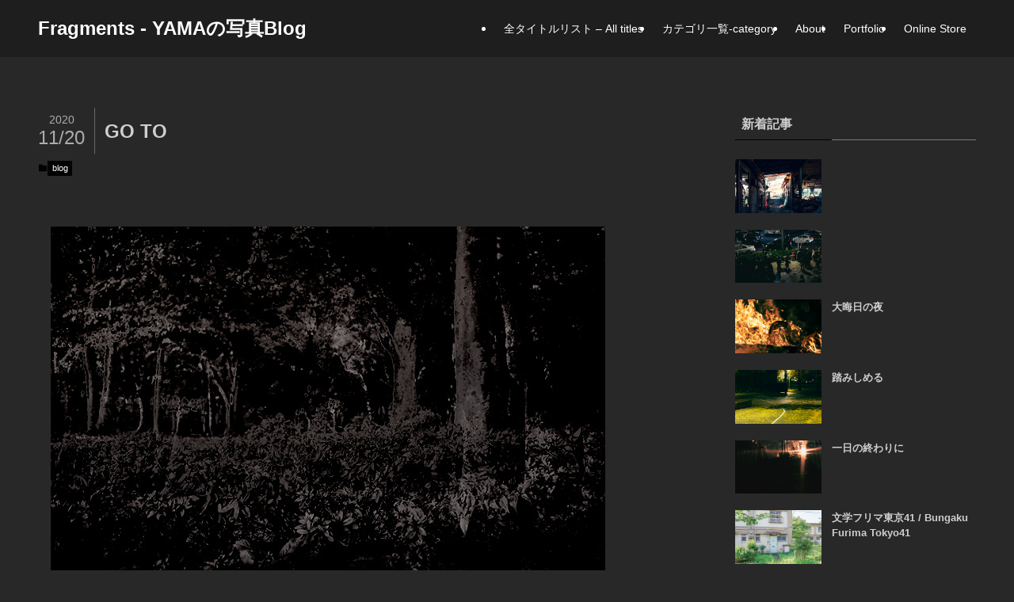

--- FILE ---
content_type: text/html; charset=UTF-8
request_url: https://mwpxii.jp/go-to.html
body_size: 89401
content:
<!DOCTYPE html>
<html lang="ja" data-loaded="false" data-scrolled="false" data-spmenu="closed">
<head>
<meta charset="utf-8">
<meta name="format-detection" content="telephone=no">
<meta http-equiv="X-UA-Compatible" content="IE=edge">
<meta name="viewport" content="width=device-width, viewport-fit=cover">
<title>GO TO | Fragments - YAMAの写真Blog</title>
<meta name='robots' content='max-image-preview:large' />
<link rel='dns-prefetch' href='//webfonts.sakura.ne.jp' />
<link rel="alternate" type="application/rss+xml" title="Fragments - YAMAの写真Blog &raquo; フィード" href="https://mwpxii.jp/feed" />
<link rel="alternate" type="application/rss+xml" title="Fragments - YAMAの写真Blog &raquo; コメントフィード" href="https://mwpxii.jp/comments/feed" />

<!-- SEO SIMPLE PACK 3.6.2 -->
<link rel="canonical" href="https://mwpxii.jp/go-to.html">
<meta property="og:locale" content="ja_JP">
<meta property="og:type" content="article">
<meta property="og:image" content="https://mwpxii.jp/blog/wp-content/uploads/PB050183a.jpg">
<meta property="og:title" content="GO TO | Fragments - YAMAの写真Blog">
<meta property="og:url" content="https://mwpxii.jp/go-to.html">
<meta property="og:site_name" content="Fragments - YAMAの写真Blog">
<meta name="twitter:card" content="summary">
<meta name="twitter:site" content="yykk">
<!-- Google Analytics (gtag.js) -->
<script async src="https://www.googletagmanager.com/gtag/js?id=G-FRKNDRQR5P"></script>
<script>
	window.dataLayer = window.dataLayer || [];
	function gtag(){dataLayer.push(arguments);}
	gtag("js", new Date());
	gtag("config", "G-FRKNDRQR5P");
</script>
	<!-- / SEO SIMPLE PACK -->

<style id='wp-img-auto-sizes-contain-inline-css' type='text/css'>
img:is([sizes=auto i],[sizes^="auto," i]){contain-intrinsic-size:3000px 1500px}
/*# sourceURL=wp-img-auto-sizes-contain-inline-css */
</style>
<style id='wp-block-library-inline-css' type='text/css'>
:root{--wp-block-synced-color:#7a00df;--wp-block-synced-color--rgb:122,0,223;--wp-bound-block-color:var(--wp-block-synced-color);--wp-editor-canvas-background:#ddd;--wp-admin-theme-color:#007cba;--wp-admin-theme-color--rgb:0,124,186;--wp-admin-theme-color-darker-10:#006ba1;--wp-admin-theme-color-darker-10--rgb:0,107,160.5;--wp-admin-theme-color-darker-20:#005a87;--wp-admin-theme-color-darker-20--rgb:0,90,135;--wp-admin-border-width-focus:2px}@media (min-resolution:192dpi){:root{--wp-admin-border-width-focus:1.5px}}.wp-element-button{cursor:pointer}:root .has-very-light-gray-background-color{background-color:#eee}:root .has-very-dark-gray-background-color{background-color:#313131}:root .has-very-light-gray-color{color:#eee}:root .has-very-dark-gray-color{color:#313131}:root .has-vivid-green-cyan-to-vivid-cyan-blue-gradient-background{background:linear-gradient(135deg,#00d084,#0693e3)}:root .has-purple-crush-gradient-background{background:linear-gradient(135deg,#34e2e4,#4721fb 50%,#ab1dfe)}:root .has-hazy-dawn-gradient-background{background:linear-gradient(135deg,#faaca8,#dad0ec)}:root .has-subdued-olive-gradient-background{background:linear-gradient(135deg,#fafae1,#67a671)}:root .has-atomic-cream-gradient-background{background:linear-gradient(135deg,#fdd79a,#004a59)}:root .has-nightshade-gradient-background{background:linear-gradient(135deg,#330968,#31cdcf)}:root .has-midnight-gradient-background{background:linear-gradient(135deg,#020381,#2874fc)}:root{--wp--preset--font-size--normal:16px;--wp--preset--font-size--huge:42px}.has-regular-font-size{font-size:1em}.has-larger-font-size{font-size:2.625em}.has-normal-font-size{font-size:var(--wp--preset--font-size--normal)}.has-huge-font-size{font-size:var(--wp--preset--font-size--huge)}.has-text-align-center{text-align:center}.has-text-align-left{text-align:left}.has-text-align-right{text-align:right}.has-fit-text{white-space:nowrap!important}#end-resizable-editor-section{display:none}.aligncenter{clear:both}.items-justified-left{justify-content:flex-start}.items-justified-center{justify-content:center}.items-justified-right{justify-content:flex-end}.items-justified-space-between{justify-content:space-between}.screen-reader-text{border:0;clip-path:inset(50%);height:1px;margin:-1px;overflow:hidden;padding:0;position:absolute;width:1px;word-wrap:normal!important}.screen-reader-text:focus{background-color:#ddd;clip-path:none;color:#444;display:block;font-size:1em;height:auto;left:5px;line-height:normal;padding:15px 23px 14px;text-decoration:none;top:5px;width:auto;z-index:100000}html :where(.has-border-color){border-style:solid}html :where([style*=border-top-color]){border-top-style:solid}html :where([style*=border-right-color]){border-right-style:solid}html :where([style*=border-bottom-color]){border-bottom-style:solid}html :where([style*=border-left-color]){border-left-style:solid}html :where([style*=border-width]){border-style:solid}html :where([style*=border-top-width]){border-top-style:solid}html :where([style*=border-right-width]){border-right-style:solid}html :where([style*=border-bottom-width]){border-bottom-style:solid}html :where([style*=border-left-width]){border-left-style:solid}html :where(img[class*=wp-image-]){height:auto;max-width:100%}:where(figure){margin:0 0 1em}html :where(.is-position-sticky){--wp-admin--admin-bar--position-offset:var(--wp-admin--admin-bar--height,0px)}@media screen and (max-width:600px){html :where(.is-position-sticky){--wp-admin--admin-bar--position-offset:0px}}

/*# sourceURL=wp-block-library-inline-css */
</style><style id='global-styles-inline-css' type='text/css'>
:root{--wp--preset--aspect-ratio--square: 1;--wp--preset--aspect-ratio--4-3: 4/3;--wp--preset--aspect-ratio--3-4: 3/4;--wp--preset--aspect-ratio--3-2: 3/2;--wp--preset--aspect-ratio--2-3: 2/3;--wp--preset--aspect-ratio--16-9: 16/9;--wp--preset--aspect-ratio--9-16: 9/16;--wp--preset--color--black: #000;--wp--preset--color--cyan-bluish-gray: #abb8c3;--wp--preset--color--white: #fff;--wp--preset--color--pale-pink: #f78da7;--wp--preset--color--vivid-red: #cf2e2e;--wp--preset--color--luminous-vivid-orange: #ff6900;--wp--preset--color--luminous-vivid-amber: #fcb900;--wp--preset--color--light-green-cyan: #7bdcb5;--wp--preset--color--vivid-green-cyan: #00d084;--wp--preset--color--pale-cyan-blue: #8ed1fc;--wp--preset--color--vivid-cyan-blue: #0693e3;--wp--preset--color--vivid-purple: #9b51e0;--wp--preset--color--swl-main: var(--color_main);--wp--preset--color--swl-main-thin: var(--color_main_thin);--wp--preset--color--swl-gray: var(--color_gray);--wp--preset--color--swl-deep-01: var(--color_deep01);--wp--preset--color--swl-deep-02: var(--color_deep02);--wp--preset--color--swl-deep-03: var(--color_deep03);--wp--preset--color--swl-deep-04: var(--color_deep04);--wp--preset--color--swl-pale-01: var(--color_pale01);--wp--preset--color--swl-pale-02: var(--color_pale02);--wp--preset--color--swl-pale-03: var(--color_pale03);--wp--preset--color--swl-pale-04: var(--color_pale04);--wp--preset--gradient--vivid-cyan-blue-to-vivid-purple: linear-gradient(135deg,rgb(6,147,227) 0%,rgb(155,81,224) 100%);--wp--preset--gradient--light-green-cyan-to-vivid-green-cyan: linear-gradient(135deg,rgb(122,220,180) 0%,rgb(0,208,130) 100%);--wp--preset--gradient--luminous-vivid-amber-to-luminous-vivid-orange: linear-gradient(135deg,rgb(252,185,0) 0%,rgb(255,105,0) 100%);--wp--preset--gradient--luminous-vivid-orange-to-vivid-red: linear-gradient(135deg,rgb(255,105,0) 0%,rgb(207,46,46) 100%);--wp--preset--gradient--very-light-gray-to-cyan-bluish-gray: linear-gradient(135deg,rgb(238,238,238) 0%,rgb(169,184,195) 100%);--wp--preset--gradient--cool-to-warm-spectrum: linear-gradient(135deg,rgb(74,234,220) 0%,rgb(151,120,209) 20%,rgb(207,42,186) 40%,rgb(238,44,130) 60%,rgb(251,105,98) 80%,rgb(254,248,76) 100%);--wp--preset--gradient--blush-light-purple: linear-gradient(135deg,rgb(255,206,236) 0%,rgb(152,150,240) 100%);--wp--preset--gradient--blush-bordeaux: linear-gradient(135deg,rgb(254,205,165) 0%,rgb(254,45,45) 50%,rgb(107,0,62) 100%);--wp--preset--gradient--luminous-dusk: linear-gradient(135deg,rgb(255,203,112) 0%,rgb(199,81,192) 50%,rgb(65,88,208) 100%);--wp--preset--gradient--pale-ocean: linear-gradient(135deg,rgb(255,245,203) 0%,rgb(182,227,212) 50%,rgb(51,167,181) 100%);--wp--preset--gradient--electric-grass: linear-gradient(135deg,rgb(202,248,128) 0%,rgb(113,206,126) 100%);--wp--preset--gradient--midnight: linear-gradient(135deg,rgb(2,3,129) 0%,rgb(40,116,252) 100%);--wp--preset--font-size--small: 0.9em;--wp--preset--font-size--medium: 1.1em;--wp--preset--font-size--large: 1.25em;--wp--preset--font-size--x-large: 42px;--wp--preset--font-size--xs: 0.75em;--wp--preset--font-size--huge: 1.6em;--wp--preset--spacing--20: 0.44rem;--wp--preset--spacing--30: 0.67rem;--wp--preset--spacing--40: 1rem;--wp--preset--spacing--50: 1.5rem;--wp--preset--spacing--60: 2.25rem;--wp--preset--spacing--70: 3.38rem;--wp--preset--spacing--80: 5.06rem;--wp--preset--shadow--natural: 6px 6px 9px rgba(0, 0, 0, 0.2);--wp--preset--shadow--deep: 12px 12px 50px rgba(0, 0, 0, 0.4);--wp--preset--shadow--sharp: 6px 6px 0px rgba(0, 0, 0, 0.2);--wp--preset--shadow--outlined: 6px 6px 0px -3px rgb(255, 255, 255), 6px 6px rgb(0, 0, 0);--wp--preset--shadow--crisp: 6px 6px 0px rgb(0, 0, 0);}:where(.is-layout-flex){gap: 0.5em;}:where(.is-layout-grid){gap: 0.5em;}body .is-layout-flex{display: flex;}.is-layout-flex{flex-wrap: wrap;align-items: center;}.is-layout-flex > :is(*, div){margin: 0;}body .is-layout-grid{display: grid;}.is-layout-grid > :is(*, div){margin: 0;}:where(.wp-block-columns.is-layout-flex){gap: 2em;}:where(.wp-block-columns.is-layout-grid){gap: 2em;}:where(.wp-block-post-template.is-layout-flex){gap: 1.25em;}:where(.wp-block-post-template.is-layout-grid){gap: 1.25em;}.has-black-color{color: var(--wp--preset--color--black) !important;}.has-cyan-bluish-gray-color{color: var(--wp--preset--color--cyan-bluish-gray) !important;}.has-white-color{color: var(--wp--preset--color--white) !important;}.has-pale-pink-color{color: var(--wp--preset--color--pale-pink) !important;}.has-vivid-red-color{color: var(--wp--preset--color--vivid-red) !important;}.has-luminous-vivid-orange-color{color: var(--wp--preset--color--luminous-vivid-orange) !important;}.has-luminous-vivid-amber-color{color: var(--wp--preset--color--luminous-vivid-amber) !important;}.has-light-green-cyan-color{color: var(--wp--preset--color--light-green-cyan) !important;}.has-vivid-green-cyan-color{color: var(--wp--preset--color--vivid-green-cyan) !important;}.has-pale-cyan-blue-color{color: var(--wp--preset--color--pale-cyan-blue) !important;}.has-vivid-cyan-blue-color{color: var(--wp--preset--color--vivid-cyan-blue) !important;}.has-vivid-purple-color{color: var(--wp--preset--color--vivid-purple) !important;}.has-black-background-color{background-color: var(--wp--preset--color--black) !important;}.has-cyan-bluish-gray-background-color{background-color: var(--wp--preset--color--cyan-bluish-gray) !important;}.has-white-background-color{background-color: var(--wp--preset--color--white) !important;}.has-pale-pink-background-color{background-color: var(--wp--preset--color--pale-pink) !important;}.has-vivid-red-background-color{background-color: var(--wp--preset--color--vivid-red) !important;}.has-luminous-vivid-orange-background-color{background-color: var(--wp--preset--color--luminous-vivid-orange) !important;}.has-luminous-vivid-amber-background-color{background-color: var(--wp--preset--color--luminous-vivid-amber) !important;}.has-light-green-cyan-background-color{background-color: var(--wp--preset--color--light-green-cyan) !important;}.has-vivid-green-cyan-background-color{background-color: var(--wp--preset--color--vivid-green-cyan) !important;}.has-pale-cyan-blue-background-color{background-color: var(--wp--preset--color--pale-cyan-blue) !important;}.has-vivid-cyan-blue-background-color{background-color: var(--wp--preset--color--vivid-cyan-blue) !important;}.has-vivid-purple-background-color{background-color: var(--wp--preset--color--vivid-purple) !important;}.has-black-border-color{border-color: var(--wp--preset--color--black) !important;}.has-cyan-bluish-gray-border-color{border-color: var(--wp--preset--color--cyan-bluish-gray) !important;}.has-white-border-color{border-color: var(--wp--preset--color--white) !important;}.has-pale-pink-border-color{border-color: var(--wp--preset--color--pale-pink) !important;}.has-vivid-red-border-color{border-color: var(--wp--preset--color--vivid-red) !important;}.has-luminous-vivid-orange-border-color{border-color: var(--wp--preset--color--luminous-vivid-orange) !important;}.has-luminous-vivid-amber-border-color{border-color: var(--wp--preset--color--luminous-vivid-amber) !important;}.has-light-green-cyan-border-color{border-color: var(--wp--preset--color--light-green-cyan) !important;}.has-vivid-green-cyan-border-color{border-color: var(--wp--preset--color--vivid-green-cyan) !important;}.has-pale-cyan-blue-border-color{border-color: var(--wp--preset--color--pale-cyan-blue) !important;}.has-vivid-cyan-blue-border-color{border-color: var(--wp--preset--color--vivid-cyan-blue) !important;}.has-vivid-purple-border-color{border-color: var(--wp--preset--color--vivid-purple) !important;}.has-vivid-cyan-blue-to-vivid-purple-gradient-background{background: var(--wp--preset--gradient--vivid-cyan-blue-to-vivid-purple) !important;}.has-light-green-cyan-to-vivid-green-cyan-gradient-background{background: var(--wp--preset--gradient--light-green-cyan-to-vivid-green-cyan) !important;}.has-luminous-vivid-amber-to-luminous-vivid-orange-gradient-background{background: var(--wp--preset--gradient--luminous-vivid-amber-to-luminous-vivid-orange) !important;}.has-luminous-vivid-orange-to-vivid-red-gradient-background{background: var(--wp--preset--gradient--luminous-vivid-orange-to-vivid-red) !important;}.has-very-light-gray-to-cyan-bluish-gray-gradient-background{background: var(--wp--preset--gradient--very-light-gray-to-cyan-bluish-gray) !important;}.has-cool-to-warm-spectrum-gradient-background{background: var(--wp--preset--gradient--cool-to-warm-spectrum) !important;}.has-blush-light-purple-gradient-background{background: var(--wp--preset--gradient--blush-light-purple) !important;}.has-blush-bordeaux-gradient-background{background: var(--wp--preset--gradient--blush-bordeaux) !important;}.has-luminous-dusk-gradient-background{background: var(--wp--preset--gradient--luminous-dusk) !important;}.has-pale-ocean-gradient-background{background: var(--wp--preset--gradient--pale-ocean) !important;}.has-electric-grass-gradient-background{background: var(--wp--preset--gradient--electric-grass) !important;}.has-midnight-gradient-background{background: var(--wp--preset--gradient--midnight) !important;}.has-small-font-size{font-size: var(--wp--preset--font-size--small) !important;}.has-medium-font-size{font-size: var(--wp--preset--font-size--medium) !important;}.has-large-font-size{font-size: var(--wp--preset--font-size--large) !important;}.has-x-large-font-size{font-size: var(--wp--preset--font-size--x-large) !important;}
/*# sourceURL=global-styles-inline-css */
</style>

<link rel='stylesheet' id='swell-icons-css' href='https://mwpxii.jp/blog/wp-content/themes/swell/build/css/swell-icons.css?ver=2.9.0' type='text/css' media='all' />
<link rel='stylesheet' id='main_style-css' href='https://mwpxii.jp/blog/wp-content/themes/swell/build/css/main.css?ver=2.9.0' type='text/css' media='all' />
<link rel='stylesheet' id='swell_blocks-css' href='https://mwpxii.jp/blog/wp-content/themes/swell/build/css/blocks.css?ver=2.9.0' type='text/css' media='all' />
<style id='swell_custom-inline-css' type='text/css'>
:root{--swl-fz--content:4vw;--swl-font_family:"游ゴシック体", "Yu Gothic", YuGothic, "Hiragino Kaku Gothic ProN", "Hiragino Sans", Meiryo, sans-serif;--swl-font_weight:500;--color_main:#020000;--color_text:#cecece;--color_link:#d8b963;--color_htag:#020000;--color_bg:#282828;--color_gradient1:#ffffff;--color_gradient2:#ffffff;--color_main_thin:rgba(3, 0, 0, 0.05 );--color_main_dark:rgba(2, 0, 0, 1 );--color_list_check:#020000;--color_list_num:#020000;--color_list_good:#86dd7b;--color_list_triangle:#f4e03a;--color_list_bad:#f36060;--color_faq_q:#d55656;--color_faq_a:#6599b7;--color_icon_good:#3cd250;--color_icon_good_bg:#ecffe9;--color_icon_bad:#4b73eb;--color_icon_bad_bg:#eafaff;--color_icon_info:#f578b4;--color_icon_info_bg:#fff0fa;--color_icon_announce:#ffa537;--color_icon_announce_bg:#fff5f0;--color_icon_pen:#7a7a7a;--color_icon_pen_bg:#f7f7f7;--color_icon_book:#787364;--color_icon_book_bg:#f8f6ef;--color_icon_point:#ffa639;--color_icon_check:#86d67c;--color_icon_batsu:#f36060;--color_icon_hatena:#5295cc;--color_icon_caution:#f7da38;--color_icon_memo:#84878a;--color_deep01:#e44141;--color_deep02:#3d79d5;--color_deep03:#63a84d;--color_deep04:#f09f4d;--color_pale01:#fff2f0;--color_pale02:#f3f8fd;--color_pale03:#f1f9ee;--color_pale04:#fdf9ee;--color_mark_blue:#b7e3ff;--color_mark_green:#bdf9c3;--color_mark_yellow:#fcf69f;--color_mark_orange:#ffddbc;--border01:solid 1px var(--color_main);--border02:double 4px var(--color_main);--border03:dashed 2px var(--color_border);--border04:solid 4px var(--color_gray);--card_posts_thumb_ratio:56.25%;--list_posts_thumb_ratio:61.805%;--big_posts_thumb_ratio:56.25%;--thumb_posts_thumb_ratio:61.805%;--blogcard_thumb_ratio:56.25%;--color_header_bg:#1e1e1e;--color_header_text:#ffffff;--color_footer_bg:#fdfdfd;--color_footer_text:#333;--container_size:1200px;--article_size:1200px;--logo_size_sp:48px;--logo_size_pc:40px;--logo_size_pcfix:32px;}.swl-cell-bg[data-icon="doubleCircle"]{--cell-icon-color:#ffc977}.swl-cell-bg[data-icon="circle"]{--cell-icon-color:#94e29c}.swl-cell-bg[data-icon="triangle"]{--cell-icon-color:#eeda2f}.swl-cell-bg[data-icon="close"]{--cell-icon-color:#ec9191}.swl-cell-bg[data-icon="hatena"]{--cell-icon-color:#93c9da}.swl-cell-bg[data-icon="check"]{--cell-icon-color:#94e29c}.swl-cell-bg[data-icon="line"]{--cell-icon-color:#9b9b9b}.cap_box[data-colset="col1"]{--capbox-color:#f59b5f;--capbox-color--bg:#fff8eb}.cap_box[data-colset="col2"]{--capbox-color:#5fb9f5;--capbox-color--bg:#edf5ff}.cap_box[data-colset="col3"]{--capbox-color:#2fcd90;--capbox-color--bg:#eafaf2}.red_{--the-btn-color:#f74a4a;--the-btn-color2:#ffbc49;--the-solid-shadow: rgba(185, 56, 56, 1 )}.blue_{--the-btn-color:#338df4;--the-btn-color2:#35eaff;--the-solid-shadow: rgba(38, 106, 183, 1 )}.green_{--the-btn-color:#62d847;--the-btn-color2:#7bf7bd;--the-solid-shadow: rgba(74, 162, 53, 1 )}.is-style-btn_normal{--the-btn-radius:80px}.is-style-btn_solid{--the-btn-radius:80px}.is-style-btn_shiny{--the-btn-radius:80px}.is-style-btn_line{--the-btn-radius:80px}.post_content blockquote{padding:1.5em 2em 1.5em 3em}.post_content blockquote::before{content:"";display:block;width:5px;height:calc(100% - 3em);top:1.5em;left:1.5em;border-left:solid 1px rgba(180,180,180,.75);border-right:solid 1px rgba(180,180,180,.75);}.mark_blue{background:-webkit-linear-gradient(transparent 64%,var(--color_mark_blue) 0%);background:linear-gradient(transparent 64%,var(--color_mark_blue) 0%)}.mark_green{background:-webkit-linear-gradient(transparent 64%,var(--color_mark_green) 0%);background:linear-gradient(transparent 64%,var(--color_mark_green) 0%)}.mark_yellow{background:-webkit-linear-gradient(transparent 64%,var(--color_mark_yellow) 0%);background:linear-gradient(transparent 64%,var(--color_mark_yellow) 0%)}.mark_orange{background:-webkit-linear-gradient(transparent 64%,var(--color_mark_orange) 0%);background:linear-gradient(transparent 64%,var(--color_mark_orange) 0%)}[class*="is-style-icon_"]{color:#333;border-width:0}[class*="is-style-big_icon_"]{border-width:2px;border-style:solid}[data-col="gray"] .c-balloon__text{background:#f7f7f7;border-color:#ccc}[data-col="gray"] .c-balloon__before{border-right-color:#f7f7f7}[data-col="green"] .c-balloon__text{background:#d1f8c2;border-color:#9ddd93}[data-col="green"] .c-balloon__before{border-right-color:#d1f8c2}[data-col="blue"] .c-balloon__text{background:#e2f6ff;border-color:#93d2f0}[data-col="blue"] .c-balloon__before{border-right-color:#e2f6ff}[data-col="red"] .c-balloon__text{background:#ffebeb;border-color:#f48789}[data-col="red"] .c-balloon__before{border-right-color:#ffebeb}[data-col="yellow"] .c-balloon__text{background:#f9f7d2;border-color:#fbe593}[data-col="yellow"] .c-balloon__before{border-right-color:#f9f7d2}.-type-list2 .p-postList__body::after,.-type-big .p-postList__body::after{content: "READ MORE »";}.c-postThumb__cat{background-color:#020000;color:#fff;background-image: repeating-linear-gradient(-45deg,rgba(255,255,255,.1),rgba(255,255,255,.1) 6px,transparent 6px,transparent 12px)}.post_content h2:where(:not([class^="swell-block-"]):not(.faq_q):not(.p-postList__title)){border-left:solid 6px var(--color_htag);padding:.5em 0 .5em 16px}.post_content h2:where(:not([class^="swell-block-"]):not(.faq_q):not(.p-postList__title))::before{position:absolute;display:block;pointer-events:none}.post_content h3:where(:not([class^="swell-block-"]):not(.faq_q):not(.p-postList__title)){border-left:solid 4px var(--color_htag);padding:.25em 0 .25em 16px}.post_content h4:where(:not([class^="swell-block-"]):not(.faq_q):not(.p-postList__title)){padding:0 0 0 16px;border-left:solid 2px var(--color_htag)}.post_content h2.is-style-section_ttl{padding:0 5.5em}.post_content h2.is-style-section_ttl::before,.post_content h2.is-style-section_ttl::after{position:absolute;top:50%;bottom:auto;display:block;width:3em;height:1px;pointer-events:none;content:"";background:currentColor}.post_content h2.is-style-section_ttl::before{left:2em;right:auto}.post_content h2.is-style-section_ttl::after{left:auto;right:2em}.post_content h2.is-style-section_ttl.has-text-align-left{padding-left:1.75em;padding-right:0}.post_content h2.is-style-section_ttl.has-text-align-left::before{width:1em; left:0}.post_content h2.is-style-section_ttl.has-text-align-left::after{content:none}.post_content h2.is-style-section_ttl.has-text-align-right{padding-left:0;padding-right:1.75em}.post_content h2.is-style-section_ttl.has-text-align-right::before{content:none}.post_content h2.is-style-section_ttl.has-text-align-right::after{width:1em; right:0}.l-header__menuBtn{order:3}.l-header__customBtn{order:1}.c-gnav a::after{background:var(--color_main);width:100%;height:2px;transform:scaleX(0)}.p-spHeadMenu .menu-item.-current{border-bottom-color:var(--color_main)}.c-gnav > li:hover > a::after,.c-gnav > .-current > a::after{transform: scaleX(1)}.c-gnav .sub-menu{color:#fff;background:var(--color_main)}#pagetop{border-radius:50%}.c-widget__title.-spmenu{padding:.5em .75em;border-radius:var(--swl-radius--2, 0px);background:var(--color_main);color:#fff;}.c-widget__title.-footer{padding:.5em}.c-widget__title.-footer::before{content:"";bottom:0;left:0;width:40%;z-index:1;background:var(--color_main)}.c-widget__title.-footer::after{content:"";bottom:0;left:0;width:100%;background:var(--color_border)}.c-secTitle{border-left:solid 2px var(--color_main);padding:0em .75em}.p-spMenu{color:#333}.p-spMenu__inner::before{background:#fdfdfd;opacity:1}.p-spMenu__overlay{background:#000;opacity:0.6}[class*="page-numbers"]{color:#fff;background-color:#dedede}.l-topTitleArea.c-filterLayer::before{background-color:#000;opacity:0.2;content:""}@media screen and (min-width: 960px){:root{}}@media screen and (max-width: 959px){:root{}.l-header__logo{order:2;text-align:center}}@media screen and (min-width: 600px){:root{--swl-fz--content:16px;}}@media screen and (max-width: 599px){:root{}.post_content h2.is-style-section_ttl{padding:0 3.5em}.post_content h2.is-style-section_ttl::before{width:2em;left:1em}.post_content h2.is-style-section_ttl::after{width:2em;right:1em}}@media (min-width: 1408px) {.alignwide{left:-100px;width:calc(100% + 200px);}}@media (max-width: 1408px) {.-sidebar-off .swell-block-fullWide__inner.l-container .alignwide{left:0px;width:100%;}}@media (min-width:960px){.-series .l-header__inner{align-items:stretch;display:flex}.-series .l-header__logo{align-items:center;display:flex;flex-wrap:wrap;margin-right:24px;padding:16px 0}.-series .l-header__logo .c-catchphrase{font-size:13px;padding:4px 0}.-series .c-headLogo{margin-right:16px}.-series-right .l-header__inner{justify-content:space-between}.-series-right .c-gnavWrap{margin-left:auto}.-series-right .w-header{margin-left:12px}.-series-left .w-header{margin-left:auto}}@media (min-width:960px) and (min-width:600px){.-series .c-headLogo{max-width:400px}}.c-gnav .sub-menu a:before,.c-listMenu a:before{-webkit-font-smoothing:antialiased;-moz-osx-font-smoothing:grayscale;font-family:icomoon!important;font-style:normal;font-variant:normal;font-weight:400;line-height:1;text-transform:none}.c-submenuToggleBtn{display:none}.c-listMenu a{padding:.75em 1em .75em 1.5em;transition:padding .25s}.c-listMenu a:hover{padding-left:1.75em;padding-right:.75em}.c-gnav .sub-menu a:before,.c-listMenu a:before{color:inherit;content:"\e921";display:inline-block;left:2px;position:absolute;top:50%;-webkit-transform:translateY(-50%);transform:translateY(-50%);vertical-align:middle}.widget_categories>ul>.cat-item>a,.wp-block-categories-list>li>a{padding-left:1.75em}.c-listMenu .children,.c-listMenu .sub-menu{margin:0}.c-listMenu .children a,.c-listMenu .sub-menu a{font-size:.9em;padding-left:2.5em}.c-listMenu .children a:before,.c-listMenu .sub-menu a:before{left:1em}.c-listMenu .children a:hover,.c-listMenu .sub-menu a:hover{padding-left:2.75em}.c-listMenu .children ul a,.c-listMenu .sub-menu ul a{padding-left:3.25em}.c-listMenu .children ul a:before,.c-listMenu .sub-menu ul a:before{left:1.75em}.c-listMenu .children ul a:hover,.c-listMenu .sub-menu ul a:hover{padding-left:3.5em}.c-gnav li:hover>.sub-menu{opacity:1;visibility:visible}.c-gnav .sub-menu:before{background:inherit;content:"";height:100%;left:0;position:absolute;top:0;width:100%;z-index:0}.c-gnav .sub-menu .sub-menu{left:100%;top:0;z-index:-1}.c-gnav .sub-menu a{padding-left:2em}.c-gnav .sub-menu a:before{left:.5em}.c-gnav .sub-menu a:hover .ttl{left:4px}:root{--color_content_bg:var(--color_bg);}.c-widget__title.-side{padding:.5em}.c-widget__title.-side::before{content:"";bottom:0;left:0;width:40%;z-index:1;background:var(--color_main)}.c-widget__title.-side::after{content:"";bottom:0;left:0;width:100%;background:var(--color_border)}.c-shareBtns__item:not(:last-child){margin-right:8px}.c-shareBtns__btn{padding:6px 8px;border-radius:2px}@media screen and (min-width: 960px){:root{}}@media screen and (max-width: 959px){:root{}}@media screen and (min-width: 600px){:root{}}@media screen and (max-width: 599px){:root{}}.swell-block-fullWide__inner.l-container{--swl-fw_inner_pad:var(--swl-pad_container,0px)}@media (min-width:960px){.-sidebar-on .l-content .alignfull,.-sidebar-on .l-content .alignwide{left:-16px;width:calc(100% + 32px)}.swell-block-fullWide__inner.l-article{--swl-fw_inner_pad:var(--swl-pad_post_content,0px)}.-sidebar-on .swell-block-fullWide__inner .alignwide{left:0;width:100%}.-sidebar-on .swell-block-fullWide__inner .alignfull{left:calc(0px - var(--swl-fw_inner_pad, 0))!important;margin-left:0!important;margin-right:0!important;width:calc(100% + var(--swl-fw_inner_pad, 0)*2)!important}}.p-relatedPosts .p-postList__item{margin-bottom:1.5em}.p-relatedPosts .p-postList__times,.p-relatedPosts .p-postList__times>:last-child{margin-right:0}@media (min-width:600px){.p-relatedPosts .p-postList__item{width:33.33333%}}@media screen and (min-width:600px) and (max-width:1239px){.p-relatedPosts .p-postList__item:nth-child(7),.p-relatedPosts .p-postList__item:nth-child(8){display:none}}@media screen and (min-width:1240px){.p-relatedPosts .p-postList__item{width:25%}}.-index-off .p-toc,.swell-toc-placeholder:empty{display:none}.p-toc.-modal{height:100%;margin:0;overflow-y:auto;padding:0}#main_content .p-toc{border-radius:var(--swl-radius--2,0);margin:4em auto;max-width:800px}#sidebar .p-toc{margin-top:-.5em}.p-toc .__pn:before{content:none!important;counter-increment:none}.p-toc .__prev{margin:0 0 1em}.p-toc .__next{margin:1em 0 0}.p-toc.is-omitted:not([data-omit=ct]) [data-level="2"] .p-toc__childList{height:0;margin-bottom:-.5em;visibility:hidden}.p-toc.is-omitted:not([data-omit=nest]){position:relative}.p-toc.is-omitted:not([data-omit=nest]):before{background:linear-gradient(hsla(0,0%,100%,0),var(--color_bg));bottom:5em;content:"";height:4em;left:0;opacity:.75;pointer-events:none;position:absolute;width:100%;z-index:1}.p-toc.is-omitted:not([data-omit=nest]):after{background:var(--color_bg);bottom:0;content:"";height:5em;left:0;opacity:.75;position:absolute;width:100%;z-index:1}.p-toc.is-omitted:not([data-omit=nest]) .__next,.p-toc.is-omitted:not([data-omit=nest]) [data-omit="1"]{display:none}.p-toc .p-toc__expandBtn{background-color:#f7f7f7;border:rgba(0,0,0,.2);border-radius:5em;box-shadow:0 0 0 1px #bbb;color:#333;display:block;font-size:14px;line-height:1.5;margin:.75em auto 0;min-width:6em;padding:.5em 1em;position:relative;transition:box-shadow .25s;z-index:2}.p-toc[data-omit=nest] .p-toc__expandBtn{display:inline-block;font-size:13px;margin:0 0 0 1.25em;padding:.5em .75em}.p-toc:not([data-omit=nest]) .p-toc__expandBtn:after,.p-toc:not([data-omit=nest]) .p-toc__expandBtn:before{border-top-color:inherit;border-top-style:dotted;border-top-width:3px;content:"";display:block;height:1px;position:absolute;top:calc(50% - 1px);transition:border-color .25s;width:100%;width:22px}.p-toc:not([data-omit=nest]) .p-toc__expandBtn:before{right:calc(100% + 1em)}.p-toc:not([data-omit=nest]) .p-toc__expandBtn:after{left:calc(100% + 1em)}.p-toc.is-expanded .p-toc__expandBtn{border-color:transparent}.p-toc__ttl{display:block;font-size:1.2em;line-height:1;position:relative;text-align:center}.p-toc__ttl:before{content:"\e918";display:inline-block;font-family:icomoon;margin-right:.5em;padding-bottom:2px;vertical-align:middle}#index_modal .p-toc__ttl{margin-bottom:.5em}.p-toc__list li{line-height:1.6}.p-toc__list>li+li{margin-top:.5em}.p-toc__list .p-toc__childList{padding-left:.5em}.p-toc__list [data-level="3"]{font-size:.9em}.p-toc__list .mininote{display:none}.post_content .p-toc__list{padding-left:0}#sidebar .p-toc__list{margin-bottom:0}#sidebar .p-toc__list .p-toc__childList{padding-left:0}.p-toc__link{color:inherit;font-size:inherit;text-decoration:none}.p-toc__link:hover{opacity:.8}.p-toc.-double{background:var(--color_gray);background:linear-gradient(-45deg,transparent 25%,var(--color_gray) 25%,var(--color_gray) 50%,transparent 50%,transparent 75%,var(--color_gray) 75%,var(--color_gray));background-clip:padding-box;background-size:4px 4px;border-bottom:4px double var(--color_border);border-top:4px double var(--color_border);padding:1.5em 1em 1em}.p-toc.-double .p-toc__ttl{margin-bottom:.75em}@media (min-width:960px){#main_content .p-toc{width:92%}}@media (hover:hover){.p-toc .p-toc__expandBtn:hover{border-color:transparent;box-shadow:0 0 0 2px currentcolor}}@media (min-width:600px){.p-toc.-double{padding:2em}}.p-pnLinks{align-items:stretch;display:flex;justify-content:space-between;margin:2em 0}.p-pnLinks__item{font-size:3vw;position:relative;width:49%}.p-pnLinks__item:before{content:"";display:block;height:.5em;pointer-events:none;position:absolute;top:50%;width:.5em;z-index:1}.p-pnLinks__item.-prev:before{border-bottom:1px solid;border-left:1px solid;left:.35em;-webkit-transform:rotate(45deg) translateY(-50%);transform:rotate(45deg) translateY(-50%)}.p-pnLinks__item.-prev .p-pnLinks__thumb{margin-right:8px}.p-pnLinks__item.-next .p-pnLinks__link{justify-content:flex-end}.p-pnLinks__item.-next:before{border-bottom:1px solid;border-right:1px solid;right:.35em;-webkit-transform:rotate(-45deg) translateY(-50%);transform:rotate(-45deg) translateY(-50%)}.p-pnLinks__item.-next .p-pnLinks__thumb{margin-left:8px;order:2}.p-pnLinks__item.-next:first-child{margin-left:auto}.p-pnLinks__link{align-items:center;border-radius:var(--swl-radius--2,0);color:inherit;display:flex;height:100%;line-height:1.4;min-height:4em;padding:.6em 1em .5em;position:relative;text-decoration:none;transition:box-shadow .25s;width:100%}.p-pnLinks__thumb{border-radius:var(--swl-radius--4,0);height:32px;-o-object-fit:cover;object-fit:cover;width:48px}.p-pnLinks .-prev .p-pnLinks__link{border-left:1.25em solid var(--color_main)}.p-pnLinks .-prev:before{color:#fff}.p-pnLinks .-next .p-pnLinks__link{border-right:1.25em solid var(--color_main)}.p-pnLinks .-next:before{color:#fff}@media not all and (min-width:960px){.p-pnLinks.-thumb-on{display:block}.p-pnLinks.-thumb-on .p-pnLinks__item{width:100%}}@media (min-width:600px){.p-pnLinks__item{font-size:13px}.p-pnLinks__thumb{height:48px;width:72px}.p-pnLinks__title{transition:-webkit-transform .25s;transition:transform .25s;transition:transform .25s,-webkit-transform .25s}.-prev>.p-pnLinks__link:hover .p-pnLinks__title{-webkit-transform:translateX(4px);transform:translateX(4px)}.-next>.p-pnLinks__link:hover .p-pnLinks__title{-webkit-transform:translateX(-4px);transform:translateX(-4px)}.p-pnLinks .-prev .p-pnLinks__link:hover{box-shadow:1px 1px 2px var(--swl-color_shadow)}.p-pnLinks .-next .p-pnLinks__link:hover{box-shadow:-1px 1px 2px var(--swl-color_shadow)}}
/*# sourceURL=swell_custom-inline-css */
</style>
<link rel='stylesheet' id='swell-parts/footer-css' href='https://mwpxii.jp/blog/wp-content/themes/swell/build/css/modules/parts/footer.css?ver=2.9.0' type='text/css' media='all' />
<link rel='stylesheet' id='swell-page/single-css' href='https://mwpxii.jp/blog/wp-content/themes/swell/build/css/modules/page/single.css?ver=2.9.0' type='text/css' media='all' />
<style id='classic-theme-styles-inline-css' type='text/css'>
/*! This file is auto-generated */
.wp-block-button__link{color:#fff;background-color:#32373c;border-radius:9999px;box-shadow:none;text-decoration:none;padding:calc(.667em + 2px) calc(1.333em + 2px);font-size:1.125em}.wp-block-file__button{background:#32373c;color:#fff;text-decoration:none}
/*# sourceURL=/wp-includes/css/classic-themes.min.css */
</style>
<script type="text/javascript" src="https://mwpxii.jp/blog/wp-includes/js/jquery/jquery.min.js?ver=3.7.1" id="jquery-core-js"></script>
<script type="text/javascript" src="//webfonts.sakura.ne.jp/js/sakurav3.js?fadein=0&amp;ver=3.1.4" id="typesquare_std-js"></script>

<noscript><link href="https://mwpxii.jp/blog/wp-content/themes/swell/build/css/noscript.css" rel="stylesheet"></noscript>
<link rel="https://api.w.org/" href="https://mwpxii.jp/wp-json/" /><link rel="alternate" title="JSON" type="application/json" href="https://mwpxii.jp/wp-json/wp/v2/posts/22165" /><link rel='shortlink' href='https://mwpxii.jp/?p=22165' />
<link rel="icon" href="https://mwpxii.jp/blog/wp-content/uploads/cropped-82851350fea764685c615bd74ae53c6b-32x32.png" sizes="32x32" />
<link rel="icon" href="https://mwpxii.jp/blog/wp-content/uploads/cropped-82851350fea764685c615bd74ae53c6b-192x192.png" sizes="192x192" />
<link rel="apple-touch-icon" href="https://mwpxii.jp/blog/wp-content/uploads/cropped-82851350fea764685c615bd74ae53c6b-180x180.png" />
<meta name="msapplication-TileImage" content="https://mwpxii.jp/blog/wp-content/uploads/cropped-82851350fea764685c615bd74ae53c6b-270x270.png" />

<link rel="stylesheet" href="https://mwpxii.jp/blog/wp-content/themes/swell/build/css/print.css" media="print" >
</head>
<body>
<div id="body_wrap" class="wp-singular post-template-default single single-post postid-22165 single-format-standard wp-theme-swell -index-off -sidebar-on -frame-off id_22165" >
<div id="sp_menu" class="p-spMenu -right">
	<div class="p-spMenu__inner">
		<div class="p-spMenu__closeBtn">
			<button class="c-iconBtn -menuBtn c-plainBtn" data-onclick="toggleMenu" aria-label="メニューを閉じる">
				<i class="c-iconBtn__icon icon-close-thin"></i>
			</button>
		</div>
		<div class="p-spMenu__body">
			<div class="c-widget__title -spmenu">
				MENU			</div>
			<div class="p-spMenu__nav">
				<ul class="c-spnav c-listMenu"><li class="menu-item menu-item-type-post_type menu-item-object-page menu-item-32861"><a href="https://mwpxii.jp/archives.html">全タイトルリスト &#8211; All titles</a></li>
<li class="menu-item menu-item-type-custom menu-item-object-custom menu-item-has-children menu-item-19814"><a>カテゴリ一覧-category</a>
<ul class="sub-menu">
	<li class="menu-item menu-item-type-post_type menu-item-object-page menu-item-19813"><a href="https://mwpxii.jp/exhibition.html">展示-exhibition</a></li>
	<li class="menu-item menu-item-type-post_type menu-item-object-page menu-item-19812"><a href="https://mwpxii.jp/factory.html">町工場-factory</a></li>
	<li class="menu-item menu-item-type-post_type menu-item-object-page menu-item-32862"><a href="https://mwpxii.jp/multi-unit-apartments.html">団地-complex</a></li>
	<li class="menu-item menu-item-type-post_type menu-item-object-page menu-item-32860"><a href="https://mwpxii.jp/portrait.html">ポートレート- portrait</a></li>
	<li class="menu-item menu-item-type-post_type menu-item-object-page menu-item-19818"><a href="https://mwpxii.jp/animal.html">動物</a></li>
</ul>
</li>
<li class="menu-item menu-item-type-post_type menu-item-object-page menu-item-32859"><a href="https://mwpxii.jp/about.html">About</a></li>
<li class="menu-item menu-item-type-custom menu-item-object-custom menu-item-32979"><a href="https://mwpxii.jp/portfolioindex.html">Portfolio</a></li>
<li class="menu-item menu-item-type-custom menu-item-object-custom menu-item-33778"><a href="https://mw123.base.shop/">Online Store</a></li>
</ul>			</div>
					</div>
	</div>
	<div class="p-spMenu__overlay c-overlay" data-onclick="toggleMenu"></div>
</div>
<header id="header" class="l-header -series -series-right" data-spfix="0">
		<div class="l-header__inner l-container">
		<div class="l-header__logo">
			<div class="c-headLogo -txt"><a href="/" title="Fragments - YAMAの写真Blog" class="c-headLogo__link" rel="home">Fragments - YAMAの写真Blog</a></div>					</div>
		<nav id="gnav" class="l-header__gnav c-gnavWrap">
					<ul class="c-gnav">
			<li class="menu-item menu-item-type-post_type menu-item-object-page menu-item-32861"><a href="https://mwpxii.jp/archives.html"><span class="ttl">全タイトルリスト &#8211; All titles</span></a></li>
<li class="menu-item menu-item-type-custom menu-item-object-custom menu-item-has-children menu-item-19814"><a><span class="ttl">カテゴリ一覧-category</span></a>
<ul class="sub-menu">
	<li class="menu-item menu-item-type-post_type menu-item-object-page menu-item-19813"><a href="https://mwpxii.jp/exhibition.html"><span class="ttl">展示-exhibition</span></a></li>
	<li class="menu-item menu-item-type-post_type menu-item-object-page menu-item-19812"><a href="https://mwpxii.jp/factory.html"><span class="ttl">町工場-factory</span></a></li>
	<li class="menu-item menu-item-type-post_type menu-item-object-page menu-item-32862"><a href="https://mwpxii.jp/multi-unit-apartments.html"><span class="ttl">団地-complex</span></a></li>
	<li class="menu-item menu-item-type-post_type menu-item-object-page menu-item-32860"><a href="https://mwpxii.jp/portrait.html"><span class="ttl">ポートレート- portrait</span></a></li>
	<li class="menu-item menu-item-type-post_type menu-item-object-page menu-item-19818"><a href="https://mwpxii.jp/animal.html"><span class="ttl">動物</span></a></li>
</ul>
</li>
<li class="menu-item menu-item-type-post_type menu-item-object-page menu-item-32859"><a href="https://mwpxii.jp/about.html"><span class="ttl">About</span></a></li>
<li class="menu-item menu-item-type-custom menu-item-object-custom menu-item-32979"><a href="https://mwpxii.jp/portfolioindex.html"><span class="ttl">Portfolio</span></a></li>
<li class="menu-item menu-item-type-custom menu-item-object-custom menu-item-33778"><a href="https://mw123.base.shop/"><span class="ttl">Online Store</span></a></li>
					</ul>
			</nav>
		<div class="l-header__customBtn sp_">
	</div>
<div class="l-header__menuBtn sp_">
	<button class="c-iconBtn -menuBtn c-plainBtn" data-onclick="toggleMenu" aria-label="メニューボタン">
		<i class="c-iconBtn__icon icon-menu-thin"></i>
			</button>
</div>
	</div>
	</header>
<div id="content" class="l-content l-container" data-postid="22165" data-pvct="true">
<main id="main_content" class="l-mainContent l-article">
	<article class="l-mainContent__inner" data-clarity-region="article">
		<div class="p-articleHead c-postTitle">
	<h1 class="c-postTitle__ttl">GO TO</h1>
			<time class="c-postTitle__date u-thin" datetime="2020-11-20" aria-hidden="true">
			<span class="__y">2020</span>
			<span class="__md">11/20</span>
		</time>
	</div>
<div class="p-articleMetas -top">

	
		<div class="p-articleMetas__termList c-categoryList">
					<a class="c-categoryList__link hov-flash-up" href="https://mwpxii.jp/category/bloguncategorized" data-cat-id="1">
				blog			</a>
			</div>
</div>


		<div class="post_content">
			<p><img decoding="async" class=" lazyload" alt="" src="[data-uri]" data-src="/blog/wp-content/uploads/PB050183a.jpg"><noscript><img decoding="async" class="" alt="" src="/blog/wp-content/uploads/PB050183a.jpg"></noscript></p>
		</div>
		<div class="p-articleFoot">
	<div class="p-articleMetas -bottom">
			<div class="p-articleMetas__termList c-categoryList">
					<a class="c-categoryList__link hov-flash-up" href="https://mwpxii.jp/category/bloguncategorized" data-cat-id="1">
				blog			</a>
			</div>
	</div>
</div>
<div class="c-shareBtns -bottom -style-btn-small">
		<ul class="c-shareBtns__list">
							<li class="c-shareBtns__item -facebook">
				<a class="c-shareBtns__btn hov-flash-up" href="https://www.facebook.com/sharer/sharer.php?u=https%3A%2F%2Fmwpxii.jp%2Fgo-to.html" title="Facebookでシェア" onclick="javascript:window.open(this.href, '_blank', 'menubar=no,toolbar=no,resizable=yes,scrollbars=yes,height=800,width=600');return false;" target="_blank" role="button" tabindex="0">
					<i class="snsicon c-shareBtns__icon icon-facebook" aria-hidden="true"></i>
				</a>
			</li>
							<li class="c-shareBtns__item -twitter-x">
				<a class="c-shareBtns__btn hov-flash-up" href="https://twitter.com/intent/tweet?url=https%3A%2F%2Fmwpxii.jp%2Fgo-to.html&#038;text=GO+TO" title="X(Twitter)でシェア" onclick="javascript:window.open(this.href, '_blank', 'menubar=no,toolbar=no,resizable=yes,scrollbars=yes,height=400,width=600');return false;" target="_blank" role="button" tabindex="0">
					<i class="snsicon c-shareBtns__icon icon-twitter-x" aria-hidden="true"></i>
				</a>
			</li>
													<li class="c-shareBtns__item -line">
				<a class="c-shareBtns__btn hov-flash-up" href="https://social-plugins.line.me/lineit/share?url=https%3A%2F%2Fmwpxii.jp%2Fgo-to.html&#038;text=GO+TO" title="LINEに送る" target="_blank" role="button" tabindex="0">
					<i class="snsicon c-shareBtns__icon icon-line" aria-hidden="true"></i>
				</a>
			</li>
												<li class="c-shareBtns__item -copy">
				<button class="c-urlcopy c-plainBtn c-shareBtns__btn hov-flash-up" data-clipboard-text="https://mwpxii.jp/go-to.html" title="URLをコピーする">
					<span class="c-urlcopy__content">
						<svg xmlns="http://www.w3.org/2000/svg" class="swl-svg-copy c-shareBtns__icon -to-copy" width="1em" height="1em" viewBox="0 0 48 48" role="img" aria-hidden="true" focusable="false"><path d="M38,5.5h-9c0-2.8-2.2-5-5-5s-5,2.2-5,5h-9c-2.2,0-4,1.8-4,4v33c0,2.2,1.8,4,4,4h28c2.2,0,4-1.8,4-4v-33
				C42,7.3,40.2,5.5,38,5.5z M24,3.5c1.1,0,2,0.9,2,2s-0.9,2-2,2s-2-0.9-2-2S22.9,3.5,24,3.5z M38,42.5H10v-33h5v3c0,0.6,0.4,1,1,1h16
				c0.6,0,1-0.4,1-1v-3h5L38,42.5z"/><polygon points="24,37 32.5,28 27.5,28 27.5,20 20.5,20 20.5,28 15.5,28 "/></svg>						<svg xmlns="http://www.w3.org/2000/svg" class="swl-svg-copied c-shareBtns__icon -copied" width="1em" height="1em" viewBox="0 0 48 48" role="img" aria-hidden="true" focusable="false"><path d="M38,5.5h-9c0-2.8-2.2-5-5-5s-5,2.2-5,5h-9c-2.2,0-4,1.8-4,4v33c0,2.2,1.8,4,4,4h28c2.2,0,4-1.8,4-4v-33
				C42,7.3,40.2,5.5,38,5.5z M24,3.5c1.1,0,2,0.9,2,2s-0.9,2-2,2s-2-0.9-2-2S22.9,3.5,24,3.5z M38,42.5H10v-33h5v3c0,0.6,0.4,1,1,1h16
				c0.6,0,1-0.4,1-1v-3h5V42.5z"/><polygon points="31.9,20.2 22.1,30.1 17.1,25.1 14.2,28 22.1,35.8 34.8,23.1 "/></svg>					</span>
				</button>
				<div class="c-copyedPoppup">URLをコピーしました！</div>
			</li>
			</ul>

	</div>
		<div id="after_article" class="l-articleBottom">
			<ul class="p-pnLinks -style-normal">
			<li class="p-pnLinks__item -prev">
				<a href="https://mwpxii.jp/22161-2.html" rel="prev" class="p-pnLinks__link">
				<span class="p-pnLinks__title">帰宅</span>
	</a>
			</li>
				<li class="p-pnLinks__item -next">
				<a href="https://mwpxii.jp/22170-2.html" rel="next" class="p-pnLinks__link">
				<span class="p-pnLinks__title">密</span>
	</a>
			</li>
	</ul>
<section class="l-articleBottom__section -related">
	<h2 class="l-articleBottom__title c-secTitle">関連記事</h2><ul class="p-postList p-relatedPosts -type-card"><li class="p-postList__item">
	<a href="https://mwpxii.jp/33820.html" class="p-postList__link">
		<div class="p-postList__thumb c-postThumb">
			<figure class="c-postThumb__figure">
			<img width="244" height="300"  src="[data-uri]" alt="" class="c-postThumb__img u-obf-cover lazyload" sizes="(min-width: 600px) 320px, 50vw" data-src="https://mwpxii.jp/blog/wp-content/uploads/DSC04652-244x300.jpg" data-srcset="https://mwpxii.jp/blog/wp-content/uploads/DSC04652-244x300.jpg 244w, https://mwpxii.jp/blog/wp-content/uploads/DSC04652.jpg 700w" data-aspectratio="244/300" ><noscript><img src="https://mwpxii.jp/blog/wp-content/uploads/DSC04652-244x300.jpg" class="c-postThumb__img u-obf-cover" alt=""></noscript>			</figure>
		</div>
		<div class="p-postList__body">
			<div class="p-postList__title"></div>
				<div class="p-postList__meta"><div class="p-postList__times c-postTimes u-thin">
	<time class="c-postTimes__posted icon-posted" datetime="2026-01-30" aria-label="公開日">2026-01-30</time></div>
</div>		</div>
	</a>
</li>
<li class="p-postList__item">
	<a href="https://mwpxii.jp/33814.html" class="p-postList__link">
		<div class="p-postList__thumb c-postThumb">
			<figure class="c-postThumb__figure">
			<img width="300" height="211"  src="[data-uri]" alt="" class="c-postThumb__img u-obf-cover lazyload" sizes="(min-width: 600px) 320px, 50vw" data-src="https://mwpxii.jp/blog/wp-content/uploads/PC240022-300x211.jpg" data-srcset="https://mwpxii.jp/blog/wp-content/uploads/PC240022-300x211.jpg 300w, https://mwpxii.jp/blog/wp-content/uploads/PC240022.jpg 700w" data-aspectratio="300/211" ><noscript><img src="https://mwpxii.jp/blog/wp-content/uploads/PC240022-300x211.jpg" class="c-postThumb__img u-obf-cover" alt=""></noscript>			</figure>
		</div>
		<div class="p-postList__body">
			<div class="p-postList__title"></div>
				<div class="p-postList__meta"><div class="p-postList__times c-postTimes u-thin">
	<time class="c-postTimes__posted icon-posted" datetime="2026-01-25" aria-label="公開日">2026-01-25</time></div>
</div>		</div>
	</a>
</li>
<li class="p-postList__item">
	<a href="https://mwpxii.jp/33807.html" class="p-postList__link">
		<div class="p-postList__thumb c-postThumb">
			<figure class="c-postThumb__figure">
			<img width="225" height="300"  src="[data-uri]" alt="神社のお焚き上げの炎の中のダルマ" class="c-postThumb__img u-obf-cover lazyload" sizes="(min-width: 600px) 320px, 50vw" data-src="https://mwpxii.jp/blog/wp-content/uploads/PC310074-225x300.jpg" data-srcset="https://mwpxii.jp/blog/wp-content/uploads/PC310074-225x300.jpg 225w, https://mwpxii.jp/blog/wp-content/uploads/PC310074.jpg 700w" data-aspectratio="225/300" ><noscript><img src="https://mwpxii.jp/blog/wp-content/uploads/PC310074-225x300.jpg" class="c-postThumb__img u-obf-cover" alt=""></noscript>			</figure>
		</div>
		<div class="p-postList__body">
			<div class="p-postList__title">大晦日の夜</div>
				<div class="p-postList__meta"><div class="p-postList__times c-postTimes u-thin">
	<time class="c-postTimes__posted icon-posted" datetime="2025-12-31" aria-label="公開日">2025-12-31</time></div>
</div>		</div>
	</a>
</li>
<li class="p-postList__item">
	<a href="https://mwpxii.jp/%e8%b8%8f%e3%81%bf%e3%81%97%e3%82%81%e3%82%8b.html" class="p-postList__link">
		<div class="p-postList__thumb c-postThumb">
			<figure class="c-postThumb__figure">
			<img width="200" height="300"  src="[data-uri]" alt="細道の奥から白い矢印が手前に向かって描かれている" class="c-postThumb__img u-obf-cover lazyload" sizes="(min-width: 600px) 320px, 50vw" data-src="https://mwpxii.jp/blog/wp-content/uploads/DSC06081-200x300.jpg" data-srcset="https://mwpxii.jp/blog/wp-content/uploads/DSC06081-200x300.jpg 200w, https://mwpxii.jp/blog/wp-content/uploads/DSC06081.jpg 700w" data-aspectratio="200/300" ><noscript><img src="https://mwpxii.jp/blog/wp-content/uploads/DSC06081-200x300.jpg" class="c-postThumb__img u-obf-cover" alt=""></noscript>			</figure>
		</div>
		<div class="p-postList__body">
			<div class="p-postList__title">踏みしめる</div>
				<div class="p-postList__meta"><div class="p-postList__times c-postTimes u-thin">
	<time class="c-postTimes__posted icon-posted" datetime="2025-11-28" aria-label="公開日">2025-11-28</time></div>
</div>		</div>
	</a>
</li>
<li class="p-postList__item">
	<a href="https://mwpxii.jp/33769.html" class="p-postList__link">
		<div class="p-postList__thumb c-postThumb">
			<figure class="c-postThumb__figure">
			<img width="225" height="300"  src="[data-uri]" alt="" class="c-postThumb__img u-obf-cover lazyload" sizes="(min-width: 600px) 320px, 50vw" data-src="https://mwpxii.jp/blog/wp-content/uploads/PB240051-225x300.jpg" data-srcset="https://mwpxii.jp/blog/wp-content/uploads/PB240051-225x300.jpg 225w, https://mwpxii.jp/blog/wp-content/uploads/PB240051.jpg 700w" data-aspectratio="225/300" ><noscript><img src="https://mwpxii.jp/blog/wp-content/uploads/PB240051-225x300.jpg" class="c-postThumb__img u-obf-cover" alt=""></noscript>			</figure>
		</div>
		<div class="p-postList__body">
			<div class="p-postList__title">一日の終わりに</div>
				<div class="p-postList__meta"><div class="p-postList__times c-postTimes u-thin">
	<time class="c-postTimes__posted icon-posted" datetime="2025-11-25" aria-label="公開日">2025-11-25</time></div>
</div>		</div>
	</a>
</li>
<li class="p-postList__item">
	<a href="https://mwpxii.jp/%e3%82%ad%e3%83%a3%e3%83%b3%e3%83%89%e3%83%ab%e3%83%8a%e3%82%a4%e3%83%88.html" class="p-postList__link">
		<div class="p-postList__thumb c-postThumb">
			<figure class="c-postThumb__figure">
			<img width="200" height="300"  src="[data-uri]" alt="" class="c-postThumb__img u-obf-cover lazyload" sizes="(min-width: 600px) 320px, 50vw" data-src="https://mwpxii.jp/blog/wp-content/uploads/DSC05970-200x300.jpg" data-srcset="https://mwpxii.jp/blog/wp-content/uploads/DSC05970-200x300.jpg 200w, https://mwpxii.jp/blog/wp-content/uploads/DSC05970.jpg 700w" data-aspectratio="200/300" ><noscript><img src="https://mwpxii.jp/blog/wp-content/uploads/DSC05970-200x300.jpg" class="c-postThumb__img u-obf-cover" alt=""></noscript>			</figure>
		</div>
		<div class="p-postList__body">
			<div class="p-postList__title">キャンドルナイト</div>
				<div class="p-postList__meta"><div class="p-postList__times c-postTimes u-thin">
	<time class="c-postTimes__posted icon-posted" datetime="2025-11-03" aria-label="公開日">2025-11-03</time></div>
</div>		</div>
	</a>
</li>
<li class="p-postList__item">
	<a href="https://mwpxii.jp/33539.html" class="p-postList__link">
		<div class="p-postList__thumb c-postThumb">
			<figure class="c-postThumb__figure">
			<img width="300" height="250"  src="[data-uri]" alt="鉄道博物館の車両の中" class="c-postThumb__img u-obf-cover lazyload" sizes="(min-width: 600px) 320px, 50vw" data-src="https://mwpxii.jp/blog/wp-content/uploads/DSC05333-300x250.jpg" data-srcset="https://mwpxii.jp/blog/wp-content/uploads/DSC05333-300x250.jpg 300w, https://mwpxii.jp/blog/wp-content/uploads/DSC05333.jpg 700w" data-aspectratio="300/250" ><noscript><img src="https://mwpxii.jp/blog/wp-content/uploads/DSC05333-300x250.jpg" class="c-postThumb__img u-obf-cover" alt=""></noscript>			</figure>
		</div>
		<div class="p-postList__body">
			<div class="p-postList__title">念願の…</div>
				<div class="p-postList__meta"><div class="p-postList__times c-postTimes u-thin">
	<time class="c-postTimes__posted icon-posted" datetime="2025-09-28" aria-label="公開日">2025-09-28</time></div>
</div>		</div>
	</a>
</li>
<li class="p-postList__item">
	<a href="https://mwpxii.jp/%e9%9f%93%e5%9b%bd%e3%83%bb%e6%9c%9d%e9%ae%ae%e4%ba%ba%e7%8a%a0%e7%89%b2%e8%80%85%e8%bf%bd%e6%82%bc%e5%bc%8f.html" class="p-postList__link">
		<div class="p-postList__thumb c-postThumb">
			<figure class="c-postThumb__figure">
			<img width="204" height="300"  src="[data-uri]" alt="追悼のうた" class="c-postThumb__img u-obf-cover lazyload" sizes="(min-width: 600px) 320px, 50vw" data-src="https://mwpxii.jp/blog/wp-content/uploads/DSC05673-204x300.jpg" data-srcset="https://mwpxii.jp/blog/wp-content/uploads/DSC05673-204x300.jpg 204w, https://mwpxii.jp/blog/wp-content/uploads/DSC05673.jpg 700w" data-aspectratio="204/300" ><noscript><img src="https://mwpxii.jp/blog/wp-content/uploads/DSC05673-204x300.jpg" class="c-postThumb__img u-obf-cover" alt=""></noscript>			</figure>
		</div>
		<div class="p-postList__body">
			<div class="p-postList__title">韓国・朝鮮人犠牲者追悼式</div>
				<div class="p-postList__meta"><div class="p-postList__times c-postTimes u-thin">
	<time class="c-postTimes__posted icon-posted" datetime="2025-09-06" aria-label="公開日">2025-09-06</time></div>
</div>		</div>
	</a>
</li>
</ul></section>
		</div>
			</article>
</main>
<aside id="sidebar" class="l-sidebar">
	<div id="swell_new_posts-2" class="c-widget widget_swell_new_posts"><div class="c-widget__title -side">新着記事</div><ul class="p-postList -type-list -w-new">	<li class="p-postList__item">
		<a href="https://mwpxii.jp/33820.html" class="p-postList__link">
			<div class="p-postList__thumb c-postThumb">
				<figure class="c-postThumb__figure">
					<img width="700" height="860"  src="[data-uri]" alt="" class="c-postThumb__img u-obf-cover lazyload" sizes="(min-width: 600px) 320px, 50vw" data-src="https://mwpxii.jp/blog/wp-content/uploads/DSC04652.jpg" data-srcset="https://mwpxii.jp/blog/wp-content/uploads/DSC04652.jpg 700w, https://mwpxii.jp/blog/wp-content/uploads/DSC04652-244x300.jpg 244w" data-aspectratio="700/860" ><noscript><img src="https://mwpxii.jp/blog/wp-content/uploads/DSC04652.jpg" class="c-postThumb__img u-obf-cover" alt=""></noscript>				</figure>
			</div>
			<div class="p-postList__body">
				<div class="p-postList__title"></div>
				<div class="p-postList__meta">
														</div>
			</div>
		</a>
	</li>
	<li class="p-postList__item">
		<a href="https://mwpxii.jp/33814.html" class="p-postList__link">
			<div class="p-postList__thumb c-postThumb">
				<figure class="c-postThumb__figure">
					<img width="700" height="492"  src="[data-uri]" alt="" class="c-postThumb__img u-obf-cover lazyload" sizes="(min-width: 600px) 320px, 50vw" data-src="https://mwpxii.jp/blog/wp-content/uploads/PC240022.jpg" data-srcset="https://mwpxii.jp/blog/wp-content/uploads/PC240022.jpg 700w, https://mwpxii.jp/blog/wp-content/uploads/PC240022-300x211.jpg 300w" data-aspectratio="700/492" ><noscript><img src="https://mwpxii.jp/blog/wp-content/uploads/PC240022.jpg" class="c-postThumb__img u-obf-cover" alt=""></noscript>				</figure>
			</div>
			<div class="p-postList__body">
				<div class="p-postList__title"></div>
				<div class="p-postList__meta">
														</div>
			</div>
		</a>
	</li>
	<li class="p-postList__item">
		<a href="https://mwpxii.jp/33807.html" class="p-postList__link">
			<div class="p-postList__thumb c-postThumb">
				<figure class="c-postThumb__figure">
					<img width="700" height="933"  src="[data-uri]" alt="神社のお焚き上げの炎の中のダルマ" class="c-postThumb__img u-obf-cover lazyload" sizes="(min-width: 600px) 320px, 50vw" data-src="https://mwpxii.jp/blog/wp-content/uploads/PC310074.jpg" data-srcset="https://mwpxii.jp/blog/wp-content/uploads/PC310074.jpg 700w, https://mwpxii.jp/blog/wp-content/uploads/PC310074-225x300.jpg 225w" data-aspectratio="700/933" ><noscript><img src="https://mwpxii.jp/blog/wp-content/uploads/PC310074.jpg" class="c-postThumb__img u-obf-cover" alt=""></noscript>				</figure>
			</div>
			<div class="p-postList__body">
				<div class="p-postList__title">大晦日の夜</div>
				<div class="p-postList__meta">
														</div>
			</div>
		</a>
	</li>
	<li class="p-postList__item">
		<a href="https://mwpxii.jp/%e8%b8%8f%e3%81%bf%e3%81%97%e3%82%81%e3%82%8b.html" class="p-postList__link">
			<div class="p-postList__thumb c-postThumb">
				<figure class="c-postThumb__figure">
					<img width="700" height="1049"  src="[data-uri]" alt="細道の奥から白い矢印が手前に向かって描かれている" class="c-postThumb__img u-obf-cover lazyload" sizes="(min-width: 600px) 320px, 50vw" data-src="https://mwpxii.jp/blog/wp-content/uploads/DSC06081.jpg" data-srcset="https://mwpxii.jp/blog/wp-content/uploads/DSC06081.jpg 700w, https://mwpxii.jp/blog/wp-content/uploads/DSC06081-200x300.jpg 200w" data-aspectratio="700/1049" ><noscript><img src="https://mwpxii.jp/blog/wp-content/uploads/DSC06081.jpg" class="c-postThumb__img u-obf-cover" alt=""></noscript>				</figure>
			</div>
			<div class="p-postList__body">
				<div class="p-postList__title">踏みしめる</div>
				<div class="p-postList__meta">
														</div>
			</div>
		</a>
	</li>
	<li class="p-postList__item">
		<a href="https://mwpxii.jp/33769.html" class="p-postList__link">
			<div class="p-postList__thumb c-postThumb">
				<figure class="c-postThumb__figure">
					<img width="700" height="933"  src="[data-uri]" alt="" class="c-postThumb__img u-obf-cover lazyload" sizes="(min-width: 600px) 320px, 50vw" data-src="https://mwpxii.jp/blog/wp-content/uploads/PB240051.jpg" data-srcset="https://mwpxii.jp/blog/wp-content/uploads/PB240051.jpg 700w, https://mwpxii.jp/blog/wp-content/uploads/PB240051-225x300.jpg 225w" data-aspectratio="700/933" ><noscript><img src="https://mwpxii.jp/blog/wp-content/uploads/PB240051.jpg" class="c-postThumb__img u-obf-cover" alt=""></noscript>				</figure>
			</div>
			<div class="p-postList__body">
				<div class="p-postList__title">一日の終わりに</div>
				<div class="p-postList__meta">
														</div>
			</div>
		</a>
	</li>
	<li class="p-postList__item">
		<a href="https://mwpxii.jp/%e6%96%87%e5%ad%a6%e3%83%95%e3%83%aa%e3%83%9e%e6%9d%b1%e4%ba%ac41-bungaku-furima-tokyo41.html" class="p-postList__link">
			<div class="p-postList__thumb c-postThumb">
				<figure class="c-postThumb__figure">
					<img width="600" height="600"  src="[data-uri]" alt="" class="c-postThumb__img u-obf-cover lazyload" sizes="(min-width: 600px) 320px, 50vw" data-src="https://mwpxii.jp/blog/wp-content/uploads/c13685e4a18804da9903d5baac1c0f55.jpg" data-srcset="https://mwpxii.jp/blog/wp-content/uploads/c13685e4a18804da9903d5baac1c0f55.jpg 600w, https://mwpxii.jp/blog/wp-content/uploads/c13685e4a18804da9903d5baac1c0f55-300x300.jpg 300w, https://mwpxii.jp/blog/wp-content/uploads/c13685e4a18804da9903d5baac1c0f55-150x150.jpg 150w" data-aspectratio="600/600" ><noscript><img src="https://mwpxii.jp/blog/wp-content/uploads/c13685e4a18804da9903d5baac1c0f55.jpg" class="c-postThumb__img u-obf-cover" alt=""></noscript>				</figure>
			</div>
			<div class="p-postList__body">
				<div class="p-postList__title">文学フリマ東京41 / Bungaku Furima Tokyo41</div>
				<div class="p-postList__meta">
														</div>
			</div>
		</a>
	</li>
	<li class="p-postList__item">
		<a href="https://mwpxii.jp/%e3%82%ad%e3%83%a3%e3%83%b3%e3%83%89%e3%83%ab%e3%83%8a%e3%82%a4%e3%83%88.html" class="p-postList__link">
			<div class="p-postList__thumb c-postThumb">
				<figure class="c-postThumb__figure">
					<img width="700" height="1049"  src="[data-uri]" alt="" class="c-postThumb__img u-obf-cover lazyload" sizes="(min-width: 600px) 320px, 50vw" data-src="https://mwpxii.jp/blog/wp-content/uploads/DSC05970.jpg" data-srcset="https://mwpxii.jp/blog/wp-content/uploads/DSC05970.jpg 700w, https://mwpxii.jp/blog/wp-content/uploads/DSC05970-200x300.jpg 200w" data-aspectratio="700/1049" ><noscript><img src="https://mwpxii.jp/blog/wp-content/uploads/DSC05970.jpg" class="c-postThumb__img u-obf-cover" alt=""></noscript>				</figure>
			</div>
			<div class="p-postList__body">
				<div class="p-postList__title">キャンドルナイト</div>
				<div class="p-postList__meta">
														</div>
			</div>
		</a>
	</li>
</ul></div><div id="text-2" class="c-widget widget_text"><div class="c-widget__title -side">このブログについて</div>			<div class="textwidget"><p>YAMAの写真ブログです</p>
<p>東京都在住</p>
<p>お問合せ/ご依頼：blog@mwp.xii.jp</p>
<p><a href="/about.html">過去の作品や展示について</a></p>
<p><a href="https://mwpxii.jp/">ポートフォリオサイト</a></p>
</div>
		</div><div id="text-3" class="c-widget widget_text"><div class="c-widget__title -side">カテゴリー</div>			<div class="textwidget"><p><a href="/exhibition.html">展示</a></p>
<p><a href="/factory.html">町工場</a></p>
<p><a href="/multi-unit-apartments.html">団地</a></p>
<p><a href="/portrait.html">ポートレート</a></p>
<p><a href="/animal.html">動物</a></p>
</div>
		</div><div id="archives-2" class="c-widget c-listMenu widget_archive"><div class="c-widget__title -side">アーカイブ</div>		<label class="screen-reader-text" for="archives-dropdown-2">アーカイブ</label>
		<select id="archives-dropdown-2" name="archive-dropdown">
			
			<option value="">月を選択</option>
				<option value='https://mwpxii.jp/2026/01'> 2026年1月 &nbsp;(2)</option>
	<option value='https://mwpxii.jp/2025/12'> 2025年12月 &nbsp;(1)</option>
	<option value='https://mwpxii.jp/2025/11'> 2025年11月 &nbsp;(4)</option>
	<option value='https://mwpxii.jp/2025/10'> 2025年10月 &nbsp;(1)</option>
	<option value='https://mwpxii.jp/2025/09'> 2025年9月 &nbsp;(2)</option>
	<option value='https://mwpxii.jp/2025/08'> 2025年8月 &nbsp;(4)</option>
	<option value='https://mwpxii.jp/2025/07'> 2025年7月 &nbsp;(2)</option>
	<option value='https://mwpxii.jp/2025/06'> 2025年6月 &nbsp;(2)</option>
	<option value='https://mwpxii.jp/2025/05'> 2025年5月 &nbsp;(3)</option>
	<option value='https://mwpxii.jp/2025/04'> 2025年4月 &nbsp;(2)</option>
	<option value='https://mwpxii.jp/2025/03'> 2025年3月 &nbsp;(3)</option>
	<option value='https://mwpxii.jp/2025/02'> 2025年2月 &nbsp;(2)</option>
	<option value='https://mwpxii.jp/2025/01'> 2025年1月 &nbsp;(5)</option>
	<option value='https://mwpxii.jp/2024/12'> 2024年12月 &nbsp;(2)</option>
	<option value='https://mwpxii.jp/2024/11'> 2024年11月 &nbsp;(2)</option>
	<option value='https://mwpxii.jp/2024/10'> 2024年10月 &nbsp;(4)</option>
	<option value='https://mwpxii.jp/2024/09'> 2024年9月 &nbsp;(3)</option>
	<option value='https://mwpxii.jp/2024/08'> 2024年8月 &nbsp;(2)</option>
	<option value='https://mwpxii.jp/2024/07'> 2024年7月 &nbsp;(2)</option>
	<option value='https://mwpxii.jp/2024/06'> 2024年6月 &nbsp;(3)</option>
	<option value='https://mwpxii.jp/2024/05'> 2024年5月 &nbsp;(2)</option>
	<option value='https://mwpxii.jp/2024/04'> 2024年4月 &nbsp;(2)</option>
	<option value='https://mwpxii.jp/2024/03'> 2024年3月 &nbsp;(2)</option>
	<option value='https://mwpxii.jp/2024/02'> 2024年2月 &nbsp;(3)</option>
	<option value='https://mwpxii.jp/2024/01'> 2024年1月 &nbsp;(2)</option>
	<option value='https://mwpxii.jp/2023/12'> 2023年12月 &nbsp;(3)</option>
	<option value='https://mwpxii.jp/2023/11'> 2023年11月 &nbsp;(3)</option>
	<option value='https://mwpxii.jp/2023/10'> 2023年10月 &nbsp;(1)</option>
	<option value='https://mwpxii.jp/2023/09'> 2023年9月 &nbsp;(7)</option>
	<option value='https://mwpxii.jp/2023/08'> 2023年8月 &nbsp;(1)</option>
	<option value='https://mwpxii.jp/2023/07'> 2023年7月 &nbsp;(3)</option>
	<option value='https://mwpxii.jp/2023/06'> 2023年6月 &nbsp;(2)</option>
	<option value='https://mwpxii.jp/2023/05'> 2023年5月 &nbsp;(2)</option>
	<option value='https://mwpxii.jp/2023/04'> 2023年4月 &nbsp;(1)</option>
	<option value='https://mwpxii.jp/2023/03'> 2023年3月 &nbsp;(6)</option>
	<option value='https://mwpxii.jp/2023/02'> 2023年2月 &nbsp;(3)</option>
	<option value='https://mwpxii.jp/2023/01'> 2023年1月 &nbsp;(4)</option>
	<option value='https://mwpxii.jp/2022/12'> 2022年12月 &nbsp;(4)</option>
	<option value='https://mwpxii.jp/2022/11'> 2022年11月 &nbsp;(3)</option>
	<option value='https://mwpxii.jp/2022/10'> 2022年10月 &nbsp;(4)</option>
	<option value='https://mwpxii.jp/2022/09'> 2022年9月 &nbsp;(6)</option>
	<option value='https://mwpxii.jp/2022/08'> 2022年8月 &nbsp;(3)</option>
	<option value='https://mwpxii.jp/2022/07'> 2022年7月 &nbsp;(3)</option>
	<option value='https://mwpxii.jp/2022/06'> 2022年6月 &nbsp;(3)</option>
	<option value='https://mwpxii.jp/2022/05'> 2022年5月 &nbsp;(4)</option>
	<option value='https://mwpxii.jp/2022/04'> 2022年4月 &nbsp;(7)</option>
	<option value='https://mwpxii.jp/2022/03'> 2022年3月 &nbsp;(9)</option>
	<option value='https://mwpxii.jp/2022/02'> 2022年2月 &nbsp;(8)</option>
	<option value='https://mwpxii.jp/2022/01'> 2022年1月 &nbsp;(8)</option>
	<option value='https://mwpxii.jp/2021/12'> 2021年12月 &nbsp;(8)</option>
	<option value='https://mwpxii.jp/2021/11'> 2021年11月 &nbsp;(4)</option>
	<option value='https://mwpxii.jp/2021/10'> 2021年10月 &nbsp;(6)</option>
	<option value='https://mwpxii.jp/2021/09'> 2021年9月 &nbsp;(5)</option>
	<option value='https://mwpxii.jp/2021/08'> 2021年8月 &nbsp;(4)</option>
	<option value='https://mwpxii.jp/2021/07'> 2021年7月 &nbsp;(3)</option>
	<option value='https://mwpxii.jp/2021/06'> 2021年6月 &nbsp;(7)</option>
	<option value='https://mwpxii.jp/2021/05'> 2021年5月 &nbsp;(6)</option>
	<option value='https://mwpxii.jp/2021/04'> 2021年4月 &nbsp;(11)</option>
	<option value='https://mwpxii.jp/2021/03'> 2021年3月 &nbsp;(5)</option>
	<option value='https://mwpxii.jp/2021/02'> 2021年2月 &nbsp;(6)</option>
	<option value='https://mwpxii.jp/2021/01'> 2021年1月 &nbsp;(4)</option>
	<option value='https://mwpxii.jp/2020/12'> 2020年12月 &nbsp;(5)</option>
	<option value='https://mwpxii.jp/2020/11'> 2020年11月 &nbsp;(4)</option>
	<option value='https://mwpxii.jp/2020/10'> 2020年10月 &nbsp;(3)</option>
	<option value='https://mwpxii.jp/2020/09'> 2020年9月 &nbsp;(2)</option>
	<option value='https://mwpxii.jp/2020/08'> 2020年8月 &nbsp;(3)</option>
	<option value='https://mwpxii.jp/2020/07'> 2020年7月 &nbsp;(3)</option>
	<option value='https://mwpxii.jp/2020/06'> 2020年6月 &nbsp;(6)</option>
	<option value='https://mwpxii.jp/2020/05'> 2020年5月 &nbsp;(5)</option>
	<option value='https://mwpxii.jp/2020/04'> 2020年4月 &nbsp;(4)</option>
	<option value='https://mwpxii.jp/2020/03'> 2020年3月 &nbsp;(2)</option>
	<option value='https://mwpxii.jp/2020/01'> 2020年1月 &nbsp;(3)</option>
	<option value='https://mwpxii.jp/2019/12'> 2019年12月 &nbsp;(5)</option>
	<option value='https://mwpxii.jp/2019/11'> 2019年11月 &nbsp;(3)</option>
	<option value='https://mwpxii.jp/2019/10'> 2019年10月 &nbsp;(3)</option>
	<option value='https://mwpxii.jp/2019/09'> 2019年9月 &nbsp;(6)</option>
	<option value='https://mwpxii.jp/2019/08'> 2019年8月 &nbsp;(3)</option>
	<option value='https://mwpxii.jp/2019/07'> 2019年7月 &nbsp;(5)</option>
	<option value='https://mwpxii.jp/2019/06'> 2019年6月 &nbsp;(5)</option>
	<option value='https://mwpxii.jp/2019/05'> 2019年5月 &nbsp;(6)</option>
	<option value='https://mwpxii.jp/2019/04'> 2019年4月 &nbsp;(5)</option>
	<option value='https://mwpxii.jp/2019/03'> 2019年3月 &nbsp;(3)</option>
	<option value='https://mwpxii.jp/2019/02'> 2019年2月 &nbsp;(2)</option>
	<option value='https://mwpxii.jp/2019/01'> 2019年1月 &nbsp;(3)</option>
	<option value='https://mwpxii.jp/2018/12'> 2018年12月 &nbsp;(7)</option>
	<option value='https://mwpxii.jp/2018/11'> 2018年11月 &nbsp;(6)</option>
	<option value='https://mwpxii.jp/2018/10'> 2018年10月 &nbsp;(5)</option>
	<option value='https://mwpxii.jp/2018/09'> 2018年9月 &nbsp;(8)</option>
	<option value='https://mwpxii.jp/2018/08'> 2018年8月 &nbsp;(4)</option>
	<option value='https://mwpxii.jp/2018/07'> 2018年7月 &nbsp;(5)</option>
	<option value='https://mwpxii.jp/2018/06'> 2018年6月 &nbsp;(5)</option>
	<option value='https://mwpxii.jp/2018/05'> 2018年5月 &nbsp;(7)</option>
	<option value='https://mwpxii.jp/2018/04'> 2018年4月 &nbsp;(6)</option>
	<option value='https://mwpxii.jp/2018/03'> 2018年3月 &nbsp;(8)</option>
	<option value='https://mwpxii.jp/2018/02'> 2018年2月 &nbsp;(4)</option>
	<option value='https://mwpxii.jp/2018/01'> 2018年1月 &nbsp;(8)</option>
	<option value='https://mwpxii.jp/2017/12'> 2017年12月 &nbsp;(7)</option>
	<option value='https://mwpxii.jp/2017/11'> 2017年11月 &nbsp;(9)</option>
	<option value='https://mwpxii.jp/2017/10'> 2017年10月 &nbsp;(6)</option>
	<option value='https://mwpxii.jp/2017/09'> 2017年9月 &nbsp;(5)</option>
	<option value='https://mwpxii.jp/2017/08'> 2017年8月 &nbsp;(5)</option>
	<option value='https://mwpxii.jp/2017/07'> 2017年7月 &nbsp;(6)</option>
	<option value='https://mwpxii.jp/2017/06'> 2017年6月 &nbsp;(8)</option>
	<option value='https://mwpxii.jp/2017/05'> 2017年5月 &nbsp;(5)</option>
	<option value='https://mwpxii.jp/2017/04'> 2017年4月 &nbsp;(7)</option>
	<option value='https://mwpxii.jp/2017/03'> 2017年3月 &nbsp;(5)</option>
	<option value='https://mwpxii.jp/2017/02'> 2017年2月 &nbsp;(5)</option>
	<option value='https://mwpxii.jp/2017/01'> 2017年1月 &nbsp;(5)</option>
	<option value='https://mwpxii.jp/2016/12'> 2016年12月 &nbsp;(5)</option>
	<option value='https://mwpxii.jp/2016/11'> 2016年11月 &nbsp;(6)</option>
	<option value='https://mwpxii.jp/2016/10'> 2016年10月 &nbsp;(8)</option>
	<option value='https://mwpxii.jp/2016/09'> 2016年9月 &nbsp;(12)</option>
	<option value='https://mwpxii.jp/2016/08'> 2016年8月 &nbsp;(6)</option>
	<option value='https://mwpxii.jp/2016/07'> 2016年7月 &nbsp;(7)</option>
	<option value='https://mwpxii.jp/2016/06'> 2016年6月 &nbsp;(4)</option>
	<option value='https://mwpxii.jp/2016/05'> 2016年5月 &nbsp;(7)</option>
	<option value='https://mwpxii.jp/2016/04'> 2016年4月 &nbsp;(5)</option>
	<option value='https://mwpxii.jp/2016/03'> 2016年3月 &nbsp;(6)</option>
	<option value='https://mwpxii.jp/2016/02'> 2016年2月 &nbsp;(4)</option>
	<option value='https://mwpxii.jp/2016/01'> 2016年1月 &nbsp;(6)</option>
	<option value='https://mwpxii.jp/2015/12'> 2015年12月 &nbsp;(7)</option>
	<option value='https://mwpxii.jp/2015/11'> 2015年11月 &nbsp;(5)</option>
	<option value='https://mwpxii.jp/2015/10'> 2015年10月 &nbsp;(5)</option>
	<option value='https://mwpxii.jp/2015/09'> 2015年9月 &nbsp;(4)</option>
	<option value='https://mwpxii.jp/2015/08'> 2015年8月 &nbsp;(9)</option>
	<option value='https://mwpxii.jp/2015/07'> 2015年7月 &nbsp;(4)</option>
	<option value='https://mwpxii.jp/2015/06'> 2015年6月 &nbsp;(3)</option>
	<option value='https://mwpxii.jp/2015/05'> 2015年5月 &nbsp;(3)</option>
	<option value='https://mwpxii.jp/2015/04'> 2015年4月 &nbsp;(7)</option>
	<option value='https://mwpxii.jp/2015/03'> 2015年3月 &nbsp;(6)</option>
	<option value='https://mwpxii.jp/2015/02'> 2015年2月 &nbsp;(4)</option>
	<option value='https://mwpxii.jp/2015/01'> 2015年1月 &nbsp;(4)</option>
	<option value='https://mwpxii.jp/2014/12'> 2014年12月 &nbsp;(7)</option>
	<option value='https://mwpxii.jp/2014/11'> 2014年11月 &nbsp;(7)</option>
	<option value='https://mwpxii.jp/2014/10'> 2014年10月 &nbsp;(5)</option>
	<option value='https://mwpxii.jp/2014/09'> 2014年9月 &nbsp;(8)</option>
	<option value='https://mwpxii.jp/2014/08'> 2014年8月 &nbsp;(9)</option>
	<option value='https://mwpxii.jp/2014/07'> 2014年7月 &nbsp;(4)</option>
	<option value='https://mwpxii.jp/2014/06'> 2014年6月 &nbsp;(9)</option>
	<option value='https://mwpxii.jp/2014/05'> 2014年5月 &nbsp;(6)</option>
	<option value='https://mwpxii.jp/2014/04'> 2014年4月 &nbsp;(5)</option>
	<option value='https://mwpxii.jp/2014/03'> 2014年3月 &nbsp;(6)</option>
	<option value='https://mwpxii.jp/2014/02'> 2014年2月 &nbsp;(2)</option>
	<option value='https://mwpxii.jp/2014/01'> 2014年1月 &nbsp;(3)</option>
	<option value='https://mwpxii.jp/2013/12'> 2013年12月 &nbsp;(6)</option>
	<option value='https://mwpxii.jp/2013/11'> 2013年11月 &nbsp;(4)</option>
	<option value='https://mwpxii.jp/2013/10'> 2013年10月 &nbsp;(5)</option>
	<option value='https://mwpxii.jp/2013/09'> 2013年9月 &nbsp;(8)</option>
	<option value='https://mwpxii.jp/2013/08'> 2013年8月 &nbsp;(6)</option>
	<option value='https://mwpxii.jp/2013/07'> 2013年7月 &nbsp;(9)</option>
	<option value='https://mwpxii.jp/2013/06'> 2013年6月 &nbsp;(9)</option>
	<option value='https://mwpxii.jp/2013/05'> 2013年5月 &nbsp;(7)</option>
	<option value='https://mwpxii.jp/2013/04'> 2013年4月 &nbsp;(2)</option>
	<option value='https://mwpxii.jp/2013/03'> 2013年3月 &nbsp;(7)</option>
	<option value='https://mwpxii.jp/2013/02'> 2013年2月 &nbsp;(6)</option>
	<option value='https://mwpxii.jp/2013/01'> 2013年1月 &nbsp;(4)</option>
	<option value='https://mwpxii.jp/2012/12'> 2012年12月 &nbsp;(17)</option>
	<option value='https://mwpxii.jp/2012/11'> 2012年11月 &nbsp;(8)</option>
	<option value='https://mwpxii.jp/2012/10'> 2012年10月 &nbsp;(3)</option>
	<option value='https://mwpxii.jp/2012/09'> 2012年9月 &nbsp;(1)</option>
	<option value='https://mwpxii.jp/2012/08'> 2012年8月 &nbsp;(3)</option>
	<option value='https://mwpxii.jp/2012/07'> 2012年7月 &nbsp;(8)</option>
	<option value='https://mwpxii.jp/2012/06'> 2012年6月 &nbsp;(6)</option>
	<option value='https://mwpxii.jp/2012/05'> 2012年5月 &nbsp;(7)</option>
	<option value='https://mwpxii.jp/2012/04'> 2012年4月 &nbsp;(5)</option>
	<option value='https://mwpxii.jp/2012/03'> 2012年3月 &nbsp;(7)</option>
	<option value='https://mwpxii.jp/2012/02'> 2012年2月 &nbsp;(3)</option>
	<option value='https://mwpxii.jp/2012/01'> 2012年1月 &nbsp;(4)</option>
	<option value='https://mwpxii.jp/2011/12'> 2011年12月 &nbsp;(7)</option>
	<option value='https://mwpxii.jp/2011/11'> 2011年11月 &nbsp;(8)</option>
	<option value='https://mwpxii.jp/2011/10'> 2011年10月 &nbsp;(9)</option>
	<option value='https://mwpxii.jp/2011/09'> 2011年9月 &nbsp;(4)</option>
	<option value='https://mwpxii.jp/2011/08'> 2011年8月 &nbsp;(5)</option>
	<option value='https://mwpxii.jp/2011/07'> 2011年7月 &nbsp;(5)</option>
	<option value='https://mwpxii.jp/2011/06'> 2011年6月 &nbsp;(3)</option>
	<option value='https://mwpxii.jp/2011/05'> 2011年5月 &nbsp;(5)</option>
	<option value='https://mwpxii.jp/2011/04'> 2011年4月 &nbsp;(6)</option>
	<option value='https://mwpxii.jp/2011/03'> 2011年3月 &nbsp;(8)</option>
	<option value='https://mwpxii.jp/2011/02'> 2011年2月 &nbsp;(5)</option>
	<option value='https://mwpxii.jp/2011/01'> 2011年1月 &nbsp;(5)</option>
	<option value='https://mwpxii.jp/2010/12'> 2010年12月 &nbsp;(7)</option>
	<option value='https://mwpxii.jp/2010/11'> 2010年11月 &nbsp;(5)</option>
	<option value='https://mwpxii.jp/2010/10'> 2010年10月 &nbsp;(3)</option>
	<option value='https://mwpxii.jp/2010/09'> 2010年9月 &nbsp;(7)</option>
	<option value='https://mwpxii.jp/2010/08'> 2010年8月 &nbsp;(9)</option>
	<option value='https://mwpxii.jp/2010/07'> 2010年7月 &nbsp;(9)</option>
	<option value='https://mwpxii.jp/2010/06'> 2010年6月 &nbsp;(5)</option>
	<option value='https://mwpxii.jp/2010/05'> 2010年5月 &nbsp;(7)</option>
	<option value='https://mwpxii.jp/2010/04'> 2010年4月 &nbsp;(7)</option>
	<option value='https://mwpxii.jp/2010/03'> 2010年3月 &nbsp;(4)</option>
	<option value='https://mwpxii.jp/2010/02'> 2010年2月 &nbsp;(12)</option>
	<option value='https://mwpxii.jp/2010/01'> 2010年1月 &nbsp;(4)</option>
	<option value='https://mwpxii.jp/2009/12'> 2009年12月 &nbsp;(6)</option>
	<option value='https://mwpxii.jp/2009/11'> 2009年11月 &nbsp;(4)</option>
	<option value='https://mwpxii.jp/2009/10'> 2009年10月 &nbsp;(7)</option>
	<option value='https://mwpxii.jp/2009/09'> 2009年9月 &nbsp;(12)</option>
	<option value='https://mwpxii.jp/2009/08'> 2009年8月 &nbsp;(9)</option>
	<option value='https://mwpxii.jp/2009/07'> 2009年7月 &nbsp;(12)</option>
	<option value='https://mwpxii.jp/2009/06'> 2009年6月 &nbsp;(4)</option>
	<option value='https://mwpxii.jp/2009/05'> 2009年5月 &nbsp;(7)</option>
	<option value='https://mwpxii.jp/2009/04'> 2009年4月 &nbsp;(6)</option>
	<option value='https://mwpxii.jp/2009/03'> 2009年3月 &nbsp;(4)</option>
	<option value='https://mwpxii.jp/2009/02'> 2009年2月 &nbsp;(4)</option>
	<option value='https://mwpxii.jp/2009/01'> 2009年1月 &nbsp;(1)</option>
	<option value='https://mwpxii.jp/2008/12'> 2008年12月 &nbsp;(3)</option>
	<option value='https://mwpxii.jp/2008/11'> 2008年11月 &nbsp;(2)</option>
	<option value='https://mwpxii.jp/2008/10'> 2008年10月 &nbsp;(2)</option>
	<option value='https://mwpxii.jp/2008/09'> 2008年9月 &nbsp;(7)</option>
	<option value='https://mwpxii.jp/2008/08'> 2008年8月 &nbsp;(1)</option>
	<option value='https://mwpxii.jp/2008/07'> 2008年7月 &nbsp;(2)</option>
	<option value='https://mwpxii.jp/2008/06'> 2008年6月 &nbsp;(2)</option>
	<option value='https://mwpxii.jp/2008/05'> 2008年5月 &nbsp;(5)</option>
	<option value='https://mwpxii.jp/2008/04'> 2008年4月 &nbsp;(1)</option>
	<option value='https://mwpxii.jp/2008/03'> 2008年3月 &nbsp;(3)</option>
	<option value='https://mwpxii.jp/2008/02'> 2008年2月 &nbsp;(5)</option>
	<option value='https://mwpxii.jp/2008/01'> 2008年1月 &nbsp;(2)</option>
	<option value='https://mwpxii.jp/2007/12'> 2007年12月 &nbsp;(3)</option>
	<option value='https://mwpxii.jp/2007/11'> 2007年11月 &nbsp;(2)</option>
	<option value='https://mwpxii.jp/2007/10'> 2007年10月 &nbsp;(1)</option>
	<option value='https://mwpxii.jp/2007/09'> 2007年9月 &nbsp;(2)</option>
	<option value='https://mwpxii.jp/2007/08'> 2007年8月 &nbsp;(2)</option>
	<option value='https://mwpxii.jp/2007/07'> 2007年7月 &nbsp;(1)</option>
	<option value='https://mwpxii.jp/2007/05'> 2007年5月 &nbsp;(2)</option>
	<option value='https://mwpxii.jp/2007/03'> 2007年3月 &nbsp;(1)</option>
	<option value='https://mwpxii.jp/2007/02'> 2007年2月 &nbsp;(1)</option>
	<option value='https://mwpxii.jp/2007/01'> 2007年1月 &nbsp;(1)</option>
	<option value='https://mwpxii.jp/2006/12'> 2006年12月 &nbsp;(1)</option>
	<option value='https://mwpxii.jp/2006/11'> 2006年11月 &nbsp;(1)</option>
	<option value='https://mwpxii.jp/2006/08'> 2006年8月 &nbsp;(1)</option>
	<option value='https://mwpxii.jp/2006/05'> 2006年5月 &nbsp;(1)</option>
	<option value='https://mwpxii.jp/2006/03'> 2006年3月 &nbsp;(2)</option>
	<option value='https://mwpxii.jp/2006/01'> 2006年1月 &nbsp;(1)</option>
	<option value='https://mwpxii.jp/2005/10'> 2005年10月 &nbsp;(1)</option>
	<option value='https://mwpxii.jp/2005/09'> 2005年9月 &nbsp;(2)</option>
	<option value='https://mwpxii.jp/2005/07'> 2005年7月 &nbsp;(1)</option>
	<option value='https://mwpxii.jp/2005/05'> 2005年5月 &nbsp;(5)</option>
	<option value='https://mwpxii.jp/2005/04'> 2005年4月 &nbsp;(1)</option>
	<option value='https://mwpxii.jp/2005/03'> 2005年3月 &nbsp;(4)</option>
	<option value='https://mwpxii.jp/2005/02'> 2005年2月 &nbsp;(1)</option>
	<option value='https://mwpxii.jp/2005/01'> 2005年1月 &nbsp;(3)</option>
	<option value='https://mwpxii.jp/2004/12'> 2004年12月 &nbsp;(1)</option>
	<option value='https://mwpxii.jp/2004/11'> 2004年11月 &nbsp;(1)</option>
	<option value='https://mwpxii.jp/2004/10'> 2004年10月 &nbsp;(1)</option>
	<option value='https://mwpxii.jp/2004/09'> 2004年9月 &nbsp;(2)</option>
	<option value='https://mwpxii.jp/2004/07'> 2004年7月 &nbsp;(4)</option>
	<option value='https://mwpxii.jp/2004/05'> 2004年5月 &nbsp;(2)</option>
	<option value='https://mwpxii.jp/2004/04'> 2004年4月 &nbsp;(2)</option>
	<option value='https://mwpxii.jp/2004/02'> 2004年2月 &nbsp;(1)</option>
	<option value='https://mwpxii.jp/2004/01'> 2004年1月 &nbsp;(2)</option>
	<option value='https://mwpxii.jp/2003/12'> 2003年12月 &nbsp;(1)</option>
	<option value='https://mwpxii.jp/2003/11'> 2003年11月 &nbsp;(6)</option>
	<option value='https://mwpxii.jp/2003/10'> 2003年10月 &nbsp;(2)</option>

		</select>

			<script type="text/javascript">
/* <![CDATA[ */

( ( dropdownId ) => {
	const dropdown = document.getElementById( dropdownId );
	function onSelectChange() {
		setTimeout( () => {
			if ( 'escape' === dropdown.dataset.lastkey ) {
				return;
			}
			if ( dropdown.value ) {
				document.location.href = dropdown.value;
			}
		}, 250 );
	}
	function onKeyUp( event ) {
		if ( 'Escape' === event.key ) {
			dropdown.dataset.lastkey = 'escape';
		} else {
			delete dropdown.dataset.lastkey;
		}
	}
	function onClick() {
		delete dropdown.dataset.lastkey;
	}
	dropdown.addEventListener( 'keyup', onKeyUp );
	dropdown.addEventListener( 'click', onClick );
	dropdown.addEventListener( 'change', onSelectChange );
})( "archives-dropdown-2" );

//# sourceURL=WP_Widget_Archives%3A%3Awidget
/* ]]> */
</script>
</div><div id="search-2" class="c-widget widget_search"><form role="search" method="get" class="c-searchForm" action="https://mwpxii.jp/" role="search">
	<input type="text" value="" name="s" class="c-searchForm__s s" placeholder="検索" aria-label="検索ワード">
	<button type="submit" class="c-searchForm__submit icon-search hov-opacity u-bg-main" value="search" aria-label="検索を実行する"></button>
</form>
</div></aside>
</div>
<div id="breadcrumb" class="p-breadcrumb"><ol class="p-breadcrumb__list l-container"><li class="p-breadcrumb__item"><a href="https://mwpxii.jp/" class="p-breadcrumb__text"><span class="__home icon-home"> ホーム</span></a></li><li class="p-breadcrumb__item"><a href="https://mwpxii.jp/category/bloguncategorized" class="p-breadcrumb__text"><span>blog</span></a></li><li class="p-breadcrumb__item"><span class="p-breadcrumb__text">GO TO</span></li></ol></div><footer id="footer" class="l-footer">
	<div class="l-footer__inner">
			<div class="l-footer__foot">
			<div class="l-container">
			<ul class="l-footer__nav"><li class="menu-item menu-item-type-custom menu-item-object-custom menu-item-4195"><a href="/">Fragments</a></li>
<li class="menu-item menu-item-type-post_type menu-item-object-page menu-item-19815"><a href="https://mwpxii.jp/archives.html">写真のタイトル一覧 / 全記事</a></li>
<li class="menu-item menu-item-type-post_type menu-item-object-page menu-item-19816"><a href="https://mwpxii.jp/about.html">プロフィールと、このブログについて</a></li>
<li class="menu-item menu-item-type-post_type menu-item-object-page menu-item-privacy-policy menu-item-19817"><a rel="privacy-policy" href="https://mwpxii.jp/privacypolicy.html">プライバシーポリシー</a></li>
<li class="menu-item menu-item-type-custom menu-item-object-custom menu-item-32978"><a href="https://mwpxii.jp/portfolioindex.html">Portfolio</a></li>
</ul>			<p class="copyright">
				<span lang="en">&copy;</span>
				Fragments - YAMAの写真Blog.			</p>
					</div>
	</div>
</div>
</footer>
<div class="p-fixBtnWrap">
	
			<button id="pagetop" class="c-fixBtn c-plainBtn hov-bg-main" data-onclick="pageTop" aria-label="ページトップボタン" data-has-text="">
			<i class="c-fixBtn__icon icon-chevron-up" role="presentation"></i>
					</button>
	</div>

<div id="search_modal" class="c-modal p-searchModal">
	<div class="c-overlay" data-onclick="toggleSearch"></div>
	<div class="p-searchModal__inner">
		<form role="search" method="get" class="c-searchForm" action="https://mwpxii.jp/" role="search">
	<input type="text" value="" name="s" class="c-searchForm__s s" placeholder="検索" aria-label="検索ワード">
	<button type="submit" class="c-searchForm__submit icon-search hov-opacity u-bg-main" value="search" aria-label="検索を実行する"></button>
</form>
		<button class="c-modal__close c-plainBtn" data-onclick="toggleSearch">
			<i class="icon-batsu"></i> 閉じる		</button>
	</div>
</div>
</div><!--/ #all_wrapp-->
<div class="l-scrollObserver" aria-hidden="true"></div><script type="speculationrules">
{"prefetch":[{"source":"document","where":{"and":[{"href_matches":"/*"},{"not":{"href_matches":["/blog/wp-*.php","/blog/wp-admin/*","/blog/wp-content/uploads/*","/blog/wp-content/*","/blog/wp-content/plugins/*","/blog/wp-content/themes/swell/*","/*\\?(.+)"]}},{"not":{"selector_matches":"a[rel~=\"nofollow\"]"}},{"not":{"selector_matches":".no-prefetch, .no-prefetch a"}}]},"eagerness":"conservative"}]}
</script>
<script type="text/javascript" id="swell_script-js-extra">
/* <![CDATA[ */
var swellVars = {"siteUrl":"https://mwpxii.jp/blog/","restUrl":"https://mwpxii.jp/wp-json/wp/v2/","ajaxUrl":"https://mwpxii.jp/blog/wp-admin/admin-ajax.php","ajaxNonce":"b17c7e66a8","isLoggedIn":"","useAjaxAfterPost":"","useAjaxFooter":"","usePvCount":"1","isFixHeadSP":"","tocListTag":"ol","tocTarget":"h3","tocPrevText":"\u524d\u306e\u30da\u30fc\u30b8\u3078","tocNextText":"\u6b21\u306e\u30da\u30fc\u30b8\u3078","tocCloseText":"\u6298\u308a\u305f\u305f\u3080","tocOpenText":"\u3082\u3063\u3068\u898b\u308b","tocOmitType":"ct","tocOmitNum":"15","tocMinnum":"2","tocAdPosition":"before","offSmoothScroll":"","mvSlideEffect":"slide","mvSlideSpeed":"1200","mvSlideDelay":"3000","mvSlideNum":"1.2","mvSlideNumSp":"1.2"};
//# sourceURL=swell_script-js-extra
/* ]]> */
</script>
<script type="text/javascript" src="https://mwpxii.jp/blog/wp-content/themes/swell/build/js/main.min.js?ver=2.9.0" id="swell_script-js"></script>
<script type="text/javascript" src="https://mwpxii.jp/blog/wp-content/themes/swell/assets/js/plugins/lazysizes.min.js?ver=2.9.0" id="swell_lazysizes-js"></script>
<script type="text/javascript" src="https://mwpxii.jp/blog/wp-includes/js/clipboard.min.js?ver=2.0.11" id="clipboard-js"></script>
<script type="text/javascript" src="https://mwpxii.jp/blog/wp-content/themes/swell/build/js/front/set_urlcopy.min.js?ver=2.9.0" id="swell_set_urlcopy-js"></script>

<!-- JSON-LD @SWELL -->
<script type="application/ld+json">{"@context": "https://schema.org","@graph": [{"@type":"Organization","@id":"https:\/\/mwpxii.jp\/#organization","name":"Fragments - YAMAの写真Blog","url":"https:\/\/mwpxii.jp\/"},{"@type":"WebSite","@id":"https:\/\/mwpxii.jp\/#website","url":"https:\/\/mwpxii.jp\/","name":"Fragments - YAMAの写真Blog | 東京を拠点として2003年から撮影をしています。諸々の記録から作品まで。　I am YAMA, a photographer living in Tokyo. I like street photography, portrait etc..."},{"@type":"WebPage","@id":"https:\/\/mwpxii.jp\/go-to.html","url":"https:\/\/mwpxii.jp\/go-to.html","name":"GO TO | Fragments - YAMAの写真Blog","isPartOf":{"@id":"https:\/\/mwpxii.jp\/#website"}},{"@type":"Article","mainEntityOfPage":{"@type":"WebPage","@id":"https:\/\/mwpxii.jp\/go-to.html"},"headline":"GO TO","image":{"@type":"ImageObject","url":"https:\/\/mwpxii.jp\/blog\/wp-content\/uploads\/PB050183a.jpg"},"datePublished":"2020-11-20T10:25:16+0900","dateModified":"2020-11-20T10:25:16+0900","author":{"@type":"Person","@id":"https:\/\/mwpxii.jp\/go-to.html\/#author","name":"YAMA","url":"https:\/\/fk222.sakura.ne.jp\/blog"},"publisher":{"@id":"https:\/\/mwpxii.jp\/#organization"}},{"@type":"BreadcrumbList","@id":"https:\/\/mwpxii.jp\/#breadcrumb","itemListElement":[{"@type":"ListItem","position":1,"item":{"@id":"https:\/\/mwpxii.jp\/category\/bloguncategorized","name":"blog"}}]}]}</script>
<!-- / JSON-LD @SWELL -->
</body></html>

<!-- Dynamic page generated in 0.229 seconds. -->
<!-- Cached page generated by WP-Super-Cache on 2026-02-02 05:22:25 -->

<!-- super cache -->